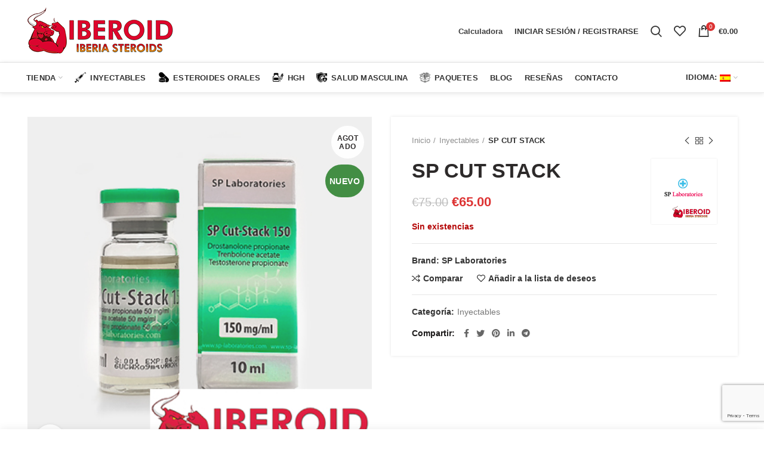

--- FILE ---
content_type: text/html; charset=UTF-8
request_url: https://iberoid.com/product/cut-stack-sp-laboratories/
body_size: 30814
content:
<!DOCTYPE html>
<html lang="es">
<head>
	<meta charset="UTF-8">
	<meta name="viewport" content="width=device-width, initial-scale=1.0, maximum-scale=1.0, user-scalable=no">
	<link rel="profile" href="https://gmpg.org/xfn/11">
	<link rel="pingback" href="https://iberoid.com/xmlrpc.php">

	<meta name='robots' content='index, follow, max-image-preview:large, max-snippet:-1, max-video-preview:-1' />

	<!-- This site is optimized with the Yoast SEO Premium plugin v24.4 (Yoast SEO v26.8) - https://yoast.com/product/yoast-seo-premium-wordpress/ -->
	<title>SP CUT STACK - Esteroides en línea</title>
	<meta name="description" content="Nombre del producto: Cut Stack 150 Fabricante: SP Laboratories Presentación: 10ml 150mg / ml Principio activo: Acetato de trembolona 50 mg Propionato de tes" />
	<link rel="canonical" href="https://iberoid.com/product/cut-stack-sp-laboratories/" />
	<meta property="og:locale" content="es_ES" />
	<meta property="og:type" content="product" />
	<meta property="og:title" content="SP CUT STACK" />
	<meta property="og:description" content="Nombre del producto: Cut Stack 150 Fabricante: SP Laboratories Presentación: 10ml 150mg / ml Principio activo: Acetato de trembolona 50" />
	<meta property="og:url" content="https://iberoid.com/product/cut-stack-sp-laboratories/" />
	<meta property="og:site_name" content="Esteroides en línea" />
	<meta property="article:modified_time" content="2023-07-16T14:38:49+00:00" />
	<meta property="og:image" content="https://iberoid.com/wp-content/uploads/2020/10/product_152698697021dbcut-stack.jpg?v=1678120092" />
	<meta property="og:image:width" content="388" />
	<meta property="og:image:height" content="388" />
	<meta property="og:image:type" content="image/jpeg" />
	<meta name="twitter:card" content="summary_large_image" />
	<meta name="twitter:label1" content="Precio" />
	<meta name="twitter:data1" content="&euro;65.00" />
	<meta name="twitter:label2" content="Disponibilidad" />
	<meta name="twitter:data2" content="Sin existencias" />
	<script type="application/ld+json" class="yoast-schema-graph">{"@context":"https://schema.org","@graph":[{"@type":["WebPage","ItemPage"],"@id":"https://iberoid.com/product/cut-stack-sp-laboratories/","url":"https://iberoid.com/product/cut-stack-sp-laboratories/","name":"SP CUT STACK - Esteroides en línea","isPartOf":{"@id":"https://iberoid.com/#website"},"primaryImageOfPage":{"@id":"https://iberoid.com/product/cut-stack-sp-laboratories/#primaryimage"},"image":{"@id":"https://iberoid.com/product/cut-stack-sp-laboratories/#primaryimage"},"thumbnailUrl":"https://iberoid.com/wp-content/uploads/2020/10/product_152698697021dbcut-stack.jpg?v=1678120092","breadcrumb":{"@id":"https://iberoid.com/product/cut-stack-sp-laboratories/#breadcrumb"},"inLanguage":"es","potentialAction":{"@type":"BuyAction","target":"https://iberoid.com/product/cut-stack-sp-laboratories/"}},{"@type":"ImageObject","inLanguage":"es","@id":"https://iberoid.com/product/cut-stack-sp-laboratories/#primaryimage","url":"https://iberoid.com/wp-content/uploads/2020/10/product_152698697021dbcut-stack.jpg?v=1678120092","contentUrl":"https://iberoid.com/wp-content/uploads/2020/10/product_152698697021dbcut-stack.jpg?v=1678120092","width":388,"height":388},{"@type":"BreadcrumbList","@id":"https://iberoid.com/product/cut-stack-sp-laboratories/#breadcrumb","itemListElement":[{"@type":"ListItem","position":1,"name":"Portada","item":"https://iberoid.com/"},{"@type":"ListItem","position":2,"name":"Tienda","item":"https://iberoid.com/shop/"},{"@type":"ListItem","position":3,"name":"SP CUT STACK"}]},{"@type":"WebSite","@id":"https://iberoid.com/#website","url":"https://iberoid.com/","name":"Esteroides en línea","description":"Comprar esteroides en línea hoy en España y Portugal. Tenemos el mejor servicio al cliente en la industria y los productos de la más alta calidad","potentialAction":[{"@type":"SearchAction","target":{"@type":"EntryPoint","urlTemplate":"https://iberoid.com/?s={search_term_string}"},"query-input":{"@type":"PropertyValueSpecification","valueRequired":true,"valueName":"search_term_string"}}],"inLanguage":"es"}]}</script>
	<meta property="product:brand" content="SP Laboratories" />
	<meta property="product:price:amount" content="65.00" />
	<meta property="product:price:currency" content="EUR" />
	<meta property="og:availability" content="out of stock" />
	<meta property="product:availability" content="out of stock" />
	<meta property="product:condition" content="new" />
	<!-- / Yoast SEO Premium plugin. -->


<link rel="alternate" type="application/rss+xml" title="Esteroides en línea &raquo; Feed" href="https://iberoid.com/feed/" />
<link rel="alternate" type="application/rss+xml" title="Esteroides en línea &raquo; Feed de los comentarios" href="https://iberoid.com/comments/feed/" />
<link rel="alternate" type="application/rss+xml" title="Esteroides en línea &raquo; Comentario SP CUT STACK del feed" href="https://iberoid.com/product/cut-stack-sp-laboratories/feed/" />
<link rel="alternate" title="oEmbed (JSON)" type="application/json+oembed" href="https://iberoid.com/wp-json/oembed/1.0/embed?url=https%3A%2F%2Fiberoid.com%2Fproduct%2Fcut-stack-sp-laboratories%2F" />
<link rel="alternate" title="oEmbed (XML)" type="text/xml+oembed" href="https://iberoid.com/wp-json/oembed/1.0/embed?url=https%3A%2F%2Fiberoid.com%2Fproduct%2Fcut-stack-sp-laboratories%2F&#038;format=xml" />
<style id='wp-img-auto-sizes-contain-inline-css' type='text/css'>
img:is([sizes=auto i],[sizes^="auto," i]){contain-intrinsic-size:3000px 1500px}
/*# sourceURL=wp-img-auto-sizes-contain-inline-css */
</style>
<style id='classic-theme-styles-inline-css' type='text/css'>
/*! This file is auto-generated */
.wp-block-button__link{color:#fff;background-color:#32373c;border-radius:9999px;box-shadow:none;text-decoration:none;padding:calc(.667em + 2px) calc(1.333em + 2px);font-size:1.125em}.wp-block-file__button{background:#32373c;color:#fff;text-decoration:none}
/*# sourceURL=/wp-includes/css/classic-themes.min.css */
</style>
<link rel='stylesheet' id='cr-frontend-css-css' href='https://iberoid.com/wp-content/plugins/customer-reviews-woocommerce/css/frontend.css?ver=5.97.0' type='text/css' media='all' />
<style id='woocommerce-inline-inline-css' type='text/css'>
.woocommerce form .form-row .required { visibility: visible; }
/*# sourceURL=woocommerce-inline-inline-css */
</style>
<link rel='stylesheet' id='brands-styles-css' href='https://iberoid.com/wp-content/plugins/woocommerce/assets/css/brands.css?ver=10.3.7' type='text/css' media='all' />
<link rel='stylesheet' id='wccs-public-css' href='https://iberoid.com/wp-content/plugins/easy-woocommerce-discounts/public/css/wccs-public.min.css?ver=611c9115b48871f0cd9f12fc174bd223' type='text/css' media='all' />
<link rel='stylesheet' id='woo_discount_pro_style-css' href='https://iberoid.com/wp-content/plugins/woo-discount-rules-pro/Assets/Css/awdr_style.css?ver=2.6.5' type='text/css' media='all' />
<link rel='stylesheet' id='js_composer_front-css' href='https://iberoid.com/wp-content/plugins/js_composer1/assets/css/js_composer.min.css?ver=8.2' type='text/css' media='all' />
<link rel='stylesheet' id='bootstrap-css' href='https://iberoid.com/wp-content/themes/woodmart/css/bootstrap-light.min.css?ver=5.2.0' type='text/css' media='all' />
<link rel='stylesheet' id='woodmart-style-css' href='https://iberoid.com/wp-content/themes/woodmart/style.min.css?ver=5.2.0' type='text/css' media='all' />
<link rel='stylesheet' id='xts-style-header_528910-css' href='https://iberoid.com/wp-content/uploads/2025/12/xts-header_528910-1765182075.css?ver=5.2.0' type='text/css' media='all' />
<link rel='stylesheet' id='xts-style-theme_settings_default-css' href='https://iberoid.com/wp-content/uploads/2023/07/xts-theme_settings_default-1689873026.css?ver=5.2.0' type='text/css' media='all' />
<script type="text/template" id="tmpl-variation-template">
	<div class="woocommerce-variation-description">{{{ data.variation.variation_description }}}</div>
	<div class="woocommerce-variation-price">{{{ data.variation.price_html }}}</div>
	<div class="woocommerce-variation-availability">{{{ data.variation.availability_html }}}</div>
</script>
<script type="text/template" id="tmpl-unavailable-variation-template">
	<p role="alert">Lo siento, este producto no está disponible. Por favor, elige otra combinación.</p>
</script>
<script type="ddc3a921c4e7dd46040d0e76-text/javascript" src="https://iberoid.com/wp-includes/js/jquery/jquery.min.js?ver=3.7.1" id="jquery-core-js"></script>
<script type="ddc3a921c4e7dd46040d0e76-text/javascript" src="https://iberoid.com/wp-includes/js/jquery/jquery-migrate.min.js?ver=3.4.1" id="jquery-migrate-js"></script>
<script type="ddc3a921c4e7dd46040d0e76-text/javascript" src="https://iberoid.com/wp-content/plugins/woocommerce/assets/js/jquery-blockui/jquery.blockUI.min.js?ver=2.7.0-wc.10.3.7" id="wc-jquery-blockui-js" data-wp-strategy="defer"></script>
<script type="ddc3a921c4e7dd46040d0e76-text/javascript" id="wc-add-to-cart-js-extra">
/* <![CDATA[ */
var wc_add_to_cart_params = {"ajax_url":"/wp-admin/admin-ajax.php","wc_ajax_url":"/?wc-ajax=%%endpoint%%","i18n_view_cart":"Ver carrito","cart_url":"https://iberoid.com/compras/","is_cart":"","cart_redirect_after_add":"no"};
//# sourceURL=wc-add-to-cart-js-extra
/* ]]> */
</script>
<script type="ddc3a921c4e7dd46040d0e76-text/javascript" src="https://iberoid.com/wp-content/plugins/woocommerce/assets/js/frontend/add-to-cart.min.js?ver=10.3.7" id="wc-add-to-cart-js" data-wp-strategy="defer"></script>
<script type="ddc3a921c4e7dd46040d0e76-text/javascript" src="https://iberoid.com/wp-content/plugins/woocommerce/assets/js/zoom/jquery.zoom.min.js?ver=1.7.21-wc.10.3.7" id="wc-zoom-js" defer="defer" data-wp-strategy="defer"></script>
<script type="ddc3a921c4e7dd46040d0e76-text/javascript" id="wc-single-product-js-extra">
/* <![CDATA[ */
var wc_single_product_params = {"i18n_required_rating_text":"Por favor elige una puntuaci\u00f3n","i18n_rating_options":["1 de 5 estrellas","2 de 5 estrellas","3 de 5 estrellas","4 de 5 estrellas","5 de 5 estrellas"],"i18n_product_gallery_trigger_text":"Ver galer\u00eda de im\u00e1genes a pantalla completa","review_rating_required":"yes","flexslider":{"rtl":false,"animation":"slide","smoothHeight":true,"directionNav":false,"controlNav":"thumbnails","slideshow":false,"animationSpeed":500,"animationLoop":false,"allowOneSlide":false},"zoom_enabled":"","zoom_options":[],"photoswipe_enabled":"","photoswipe_options":{"shareEl":false,"closeOnScroll":false,"history":false,"hideAnimationDuration":0,"showAnimationDuration":0},"flexslider_enabled":""};
//# sourceURL=wc-single-product-js-extra
/* ]]> */
</script>
<script type="ddc3a921c4e7dd46040d0e76-text/javascript" src="https://iberoid.com/wp-content/plugins/woocommerce/assets/js/frontend/single-product.min.js?ver=10.3.7" id="wc-single-product-js" defer="defer" data-wp-strategy="defer"></script>
<script type="ddc3a921c4e7dd46040d0e76-text/javascript" src="https://iberoid.com/wp-content/plugins/woocommerce/assets/js/js-cookie/js.cookie.min.js?ver=2.1.4-wc.10.3.7" id="wc-js-cookie-js" data-wp-strategy="defer"></script>
<script type="ddc3a921c4e7dd46040d0e76-text/javascript" id="woocommerce-js-extra">
/* <![CDATA[ */
var woocommerce_params = {"ajax_url":"/wp-admin/admin-ajax.php","wc_ajax_url":"/?wc-ajax=%%endpoint%%","i18n_password_show":"Mostrar contrase\u00f1a","i18n_password_hide":"Ocultar contrase\u00f1a"};
//# sourceURL=woocommerce-js-extra
/* ]]> */
</script>
<script type="ddc3a921c4e7dd46040d0e76-text/javascript" src="https://iberoid.com/wp-content/plugins/woocommerce/assets/js/frontend/woocommerce.min.js?ver=10.3.7" id="woocommerce-js" defer="defer" data-wp-strategy="defer"></script>
<script type="ddc3a921c4e7dd46040d0e76-text/javascript" src="https://iberoid.com/wp-content/plugins/js_composer1/assets/js/vendors/woocommerce-add-to-cart.js?ver=8.2" id="vc_woocommerce-add-to-cart-js-js"></script>
<script type="ddc3a921c4e7dd46040d0e76-text/javascript" src="https://iberoid.com/wp-content/plugins/woocommerce/assets/js/photoswipe/photoswipe.min.js?ver=4.1.1-wc.10.3.7" id="wc-photoswipe-js" defer="defer" data-wp-strategy="defer"></script>
<script type="ddc3a921c4e7dd46040d0e76-text/javascript" src="https://iberoid.com/wp-content/plugins/woocommerce/assets/js/photoswipe/photoswipe-ui-default.min.js?ver=4.1.1-wc.10.3.7" id="wc-photoswipe-ui-default-js" defer="defer" data-wp-strategy="defer"></script>
<script type="ddc3a921c4e7dd46040d0e76-text/javascript" src="https://iberoid.com/wp-includes/js/underscore.min.js?ver=1.13.7" id="underscore-js"></script>
<script type="ddc3a921c4e7dd46040d0e76-text/javascript" id="wp-util-js-extra">
/* <![CDATA[ */
var _wpUtilSettings = {"ajax":{"url":"/wp-admin/admin-ajax.php"}};
//# sourceURL=wp-util-js-extra
/* ]]> */
</script>
<script type="ddc3a921c4e7dd46040d0e76-text/javascript" src="https://iberoid.com/wp-includes/js/wp-util.min.js?ver=611c9115b48871f0cd9f12fc174bd223" id="wp-util-js"></script>
<script type="ddc3a921c4e7dd46040d0e76-text/javascript" id="wc-add-to-cart-variation-js-extra">
/* <![CDATA[ */
var wc_add_to_cart_variation_params = {"wc_ajax_url":"/?wc-ajax=%%endpoint%%","i18n_no_matching_variations_text":"Lo siento, no hay productos que igualen tu selecci\u00f3n. Por favor, escoge una combinaci\u00f3n diferente.","i18n_make_a_selection_text":"Elige las opciones del producto antes de a\u00f1adir este producto a tu carrito.","i18n_unavailable_text":"Lo siento, este producto no est\u00e1 disponible. Por favor, elige otra combinaci\u00f3n.","i18n_reset_alert_text":"Se ha restablecido tu selecci\u00f3n. Por favor, elige alguna opci\u00f3n del producto antes de poder a\u00f1adir este producto a tu carrito."};
//# sourceURL=wc-add-to-cart-variation-js-extra
/* ]]> */
</script>
<script type="ddc3a921c4e7dd46040d0e76-text/javascript" src="https://iberoid.com/wp-content/plugins/woocommerce/assets/js/frontend/add-to-cart-variation.min.js?ver=10.3.7" id="wc-add-to-cart-variation-js" defer="defer" data-wp-strategy="defer"></script>
<script type="ddc3a921c4e7dd46040d0e76-text/javascript"></script><link rel="https://api.w.org/" href="https://iberoid.com/wp-json/" /><link rel="alternate" title="JSON" type="application/json" href="https://iberoid.com/wp-json/wp/v2/product/5355" /><link rel="EditURI" type="application/rsd+xml" title="RSD" href="https://iberoid.com/xmlrpc.php?rsd" />
<link rel='shortlink' href='https://iberoid.com/?p=5355' />
<link rel="alternate" href="https://iberoid-shop.com/product/cut-stack-sp-laboratories/" hreflang="x-default" /><style>
.qtranxs_flag_es {background-image: url(https://iberoid.com/wp-content/plugins/qtranslate-xt-master/flags/es.png); background-repeat: no-repeat;}
.qtranxs_flag_pt {background-image: url(https://iberoid.com/wp-content/plugins/qtranslate-xt-master/flags/pt.png); background-repeat: no-repeat;}
.qtranxs_flag_en {background-image: url(https://iberoid.com/wp-content/plugins/qtranslate-xt-master/flags/gb.png); background-repeat: no-repeat;}
.qtranxs_flag_it {background-image: url(https://iberoid.com/wp-content/plugins/qtranslate-xt-master/flags/it.png); background-repeat: no-repeat;}
.qtranxs_flag_fr {background-image: url(https://iberoid.com/wp-content/plugins/qtranslate-xt-master/flags/fr.png); background-repeat: no-repeat;}
</style>
<link hreflang="es" href="https://iberoid.com/es/product/cut-stack-sp-laboratories/" rel="alternate" />
<link hreflang="pt" href="https://iberoid.com/pt/product/cut-stack-sp-laboratories/" rel="alternate" />
<link hreflang="en" href="https://iberoid.com/en/product/cut-stack-sp-laboratories/" rel="alternate" />
<link hreflang="it" href="https://iberoid.com/it/product/cut-stack-sp-laboratories/" rel="alternate" />
<link hreflang="fr" href="https://iberoid.com/fr/product/cut-stack-sp-laboratories/" rel="alternate" />
<link hreflang="x-default" href="https://iberoid.com/product/cut-stack-sp-laboratories/" rel="alternate" />
<meta name="generator" content="qTranslate-XT 3.15.2.dev.0" />
<meta name="theme-color" content="">			<link rel="shortcut icon" href="https://iberoid.com/wp-content/uploads/2019/12/icon-copy.png">
			<link rel="apple-touch-icon-precomposed" sizes="152x152" href="https://iberoid.com/wp-content/uploads/2019/12/icon-copy.png">
			<noscript><style>.woocommerce-product-gallery{ opacity: 1 !important; }</style></noscript>
	<meta name="generator" content="Powered by WPBakery Page Builder - drag and drop page builder for WordPress."/>
<meta name="generator" content="Powered by Slider Revolution 6.6.14 - responsive, Mobile-Friendly Slider Plugin for WordPress with comfortable drag and drop interface." />
<script type="ddc3a921c4e7dd46040d0e76-text/javascript">function setREVStartSize(e){
			//window.requestAnimationFrame(function() {
				window.RSIW = window.RSIW===undefined ? window.innerWidth : window.RSIW;
				window.RSIH = window.RSIH===undefined ? window.innerHeight : window.RSIH;
				try {
					var pw = document.getElementById(e.c).parentNode.offsetWidth,
						newh;
					pw = pw===0 || isNaN(pw) || (e.l=="fullwidth" || e.layout=="fullwidth") ? window.RSIW : pw;
					e.tabw = e.tabw===undefined ? 0 : parseInt(e.tabw);
					e.thumbw = e.thumbw===undefined ? 0 : parseInt(e.thumbw);
					e.tabh = e.tabh===undefined ? 0 : parseInt(e.tabh);
					e.thumbh = e.thumbh===undefined ? 0 : parseInt(e.thumbh);
					e.tabhide = e.tabhide===undefined ? 0 : parseInt(e.tabhide);
					e.thumbhide = e.thumbhide===undefined ? 0 : parseInt(e.thumbhide);
					e.mh = e.mh===undefined || e.mh=="" || e.mh==="auto" ? 0 : parseInt(e.mh,0);
					if(e.layout==="fullscreen" || e.l==="fullscreen")
						newh = Math.max(e.mh,window.RSIH);
					else{
						e.gw = Array.isArray(e.gw) ? e.gw : [e.gw];
						for (var i in e.rl) if (e.gw[i]===undefined || e.gw[i]===0) e.gw[i] = e.gw[i-1];
						e.gh = e.el===undefined || e.el==="" || (Array.isArray(e.el) && e.el.length==0)? e.gh : e.el;
						e.gh = Array.isArray(e.gh) ? e.gh : [e.gh];
						for (var i in e.rl) if (e.gh[i]===undefined || e.gh[i]===0) e.gh[i] = e.gh[i-1];
											
						var nl = new Array(e.rl.length),
							ix = 0,
							sl;
						e.tabw = e.tabhide>=pw ? 0 : e.tabw;
						e.thumbw = e.thumbhide>=pw ? 0 : e.thumbw;
						e.tabh = e.tabhide>=pw ? 0 : e.tabh;
						e.thumbh = e.thumbhide>=pw ? 0 : e.thumbh;
						for (var i in e.rl) nl[i] = e.rl[i]<window.RSIW ? 0 : e.rl[i];
						sl = nl[0];
						for (var i in nl) if (sl>nl[i] && nl[i]>0) { sl = nl[i]; ix=i;}
						var m = pw>(e.gw[ix]+e.tabw+e.thumbw) ? 1 : (pw-(e.tabw+e.thumbw)) / (e.gw[ix]);
						newh =  (e.gh[ix] * m) + (e.tabh + e.thumbh);
					}
					var el = document.getElementById(e.c);
					if (el!==null && el) el.style.height = newh+"px";
					el = document.getElementById(e.c+"_wrapper");
					if (el!==null && el) {
						el.style.height = newh+"px";
						el.style.display = "block";
					}
				} catch(e){
					console.log("Failure at Presize of Slider:" + e)
				}
			//});
		  };</script>
<style>		
		
		</style><noscript><style> .wpb_animate_when_almost_visible { opacity: 1; }</style></noscript><link rel='stylesheet' id='wc-blocks-style-css' href='https://iberoid.com/wp-content/plugins/woocommerce/assets/client/blocks/wc-blocks.css?ver=wc-10.3.7' type='text/css' media='all' />
<style id='global-styles-inline-css' type='text/css'>
:root{--wp--preset--aspect-ratio--square: 1;--wp--preset--aspect-ratio--4-3: 4/3;--wp--preset--aspect-ratio--3-4: 3/4;--wp--preset--aspect-ratio--3-2: 3/2;--wp--preset--aspect-ratio--2-3: 2/3;--wp--preset--aspect-ratio--16-9: 16/9;--wp--preset--aspect-ratio--9-16: 9/16;--wp--preset--color--black: #000000;--wp--preset--color--cyan-bluish-gray: #abb8c3;--wp--preset--color--white: #ffffff;--wp--preset--color--pale-pink: #f78da7;--wp--preset--color--vivid-red: #cf2e2e;--wp--preset--color--luminous-vivid-orange: #ff6900;--wp--preset--color--luminous-vivid-amber: #fcb900;--wp--preset--color--light-green-cyan: #7bdcb5;--wp--preset--color--vivid-green-cyan: #00d084;--wp--preset--color--pale-cyan-blue: #8ed1fc;--wp--preset--color--vivid-cyan-blue: #0693e3;--wp--preset--color--vivid-purple: #9b51e0;--wp--preset--gradient--vivid-cyan-blue-to-vivid-purple: linear-gradient(135deg,rgb(6,147,227) 0%,rgb(155,81,224) 100%);--wp--preset--gradient--light-green-cyan-to-vivid-green-cyan: linear-gradient(135deg,rgb(122,220,180) 0%,rgb(0,208,130) 100%);--wp--preset--gradient--luminous-vivid-amber-to-luminous-vivid-orange: linear-gradient(135deg,rgb(252,185,0) 0%,rgb(255,105,0) 100%);--wp--preset--gradient--luminous-vivid-orange-to-vivid-red: linear-gradient(135deg,rgb(255,105,0) 0%,rgb(207,46,46) 100%);--wp--preset--gradient--very-light-gray-to-cyan-bluish-gray: linear-gradient(135deg,rgb(238,238,238) 0%,rgb(169,184,195) 100%);--wp--preset--gradient--cool-to-warm-spectrum: linear-gradient(135deg,rgb(74,234,220) 0%,rgb(151,120,209) 20%,rgb(207,42,186) 40%,rgb(238,44,130) 60%,rgb(251,105,98) 80%,rgb(254,248,76) 100%);--wp--preset--gradient--blush-light-purple: linear-gradient(135deg,rgb(255,206,236) 0%,rgb(152,150,240) 100%);--wp--preset--gradient--blush-bordeaux: linear-gradient(135deg,rgb(254,205,165) 0%,rgb(254,45,45) 50%,rgb(107,0,62) 100%);--wp--preset--gradient--luminous-dusk: linear-gradient(135deg,rgb(255,203,112) 0%,rgb(199,81,192) 50%,rgb(65,88,208) 100%);--wp--preset--gradient--pale-ocean: linear-gradient(135deg,rgb(255,245,203) 0%,rgb(182,227,212) 50%,rgb(51,167,181) 100%);--wp--preset--gradient--electric-grass: linear-gradient(135deg,rgb(202,248,128) 0%,rgb(113,206,126) 100%);--wp--preset--gradient--midnight: linear-gradient(135deg,rgb(2,3,129) 0%,rgb(40,116,252) 100%);--wp--preset--font-size--small: 13px;--wp--preset--font-size--medium: 20px;--wp--preset--font-size--large: 36px;--wp--preset--font-size--x-large: 42px;--wp--preset--spacing--20: 0.44rem;--wp--preset--spacing--30: 0.67rem;--wp--preset--spacing--40: 1rem;--wp--preset--spacing--50: 1.5rem;--wp--preset--spacing--60: 2.25rem;--wp--preset--spacing--70: 3.38rem;--wp--preset--spacing--80: 5.06rem;--wp--preset--shadow--natural: 6px 6px 9px rgba(0, 0, 0, 0.2);--wp--preset--shadow--deep: 12px 12px 50px rgba(0, 0, 0, 0.4);--wp--preset--shadow--sharp: 6px 6px 0px rgba(0, 0, 0, 0.2);--wp--preset--shadow--outlined: 6px 6px 0px -3px rgb(255, 255, 255), 6px 6px rgb(0, 0, 0);--wp--preset--shadow--crisp: 6px 6px 0px rgb(0, 0, 0);}:where(.is-layout-flex){gap: 0.5em;}:where(.is-layout-grid){gap: 0.5em;}body .is-layout-flex{display: flex;}.is-layout-flex{flex-wrap: wrap;align-items: center;}.is-layout-flex > :is(*, div){margin: 0;}body .is-layout-grid{display: grid;}.is-layout-grid > :is(*, div){margin: 0;}:where(.wp-block-columns.is-layout-flex){gap: 2em;}:where(.wp-block-columns.is-layout-grid){gap: 2em;}:where(.wp-block-post-template.is-layout-flex){gap: 1.25em;}:where(.wp-block-post-template.is-layout-grid){gap: 1.25em;}.has-black-color{color: var(--wp--preset--color--black) !important;}.has-cyan-bluish-gray-color{color: var(--wp--preset--color--cyan-bluish-gray) !important;}.has-white-color{color: var(--wp--preset--color--white) !important;}.has-pale-pink-color{color: var(--wp--preset--color--pale-pink) !important;}.has-vivid-red-color{color: var(--wp--preset--color--vivid-red) !important;}.has-luminous-vivid-orange-color{color: var(--wp--preset--color--luminous-vivid-orange) !important;}.has-luminous-vivid-amber-color{color: var(--wp--preset--color--luminous-vivid-amber) !important;}.has-light-green-cyan-color{color: var(--wp--preset--color--light-green-cyan) !important;}.has-vivid-green-cyan-color{color: var(--wp--preset--color--vivid-green-cyan) !important;}.has-pale-cyan-blue-color{color: var(--wp--preset--color--pale-cyan-blue) !important;}.has-vivid-cyan-blue-color{color: var(--wp--preset--color--vivid-cyan-blue) !important;}.has-vivid-purple-color{color: var(--wp--preset--color--vivid-purple) !important;}.has-black-background-color{background-color: var(--wp--preset--color--black) !important;}.has-cyan-bluish-gray-background-color{background-color: var(--wp--preset--color--cyan-bluish-gray) !important;}.has-white-background-color{background-color: var(--wp--preset--color--white) !important;}.has-pale-pink-background-color{background-color: var(--wp--preset--color--pale-pink) !important;}.has-vivid-red-background-color{background-color: var(--wp--preset--color--vivid-red) !important;}.has-luminous-vivid-orange-background-color{background-color: var(--wp--preset--color--luminous-vivid-orange) !important;}.has-luminous-vivid-amber-background-color{background-color: var(--wp--preset--color--luminous-vivid-amber) !important;}.has-light-green-cyan-background-color{background-color: var(--wp--preset--color--light-green-cyan) !important;}.has-vivid-green-cyan-background-color{background-color: var(--wp--preset--color--vivid-green-cyan) !important;}.has-pale-cyan-blue-background-color{background-color: var(--wp--preset--color--pale-cyan-blue) !important;}.has-vivid-cyan-blue-background-color{background-color: var(--wp--preset--color--vivid-cyan-blue) !important;}.has-vivid-purple-background-color{background-color: var(--wp--preset--color--vivid-purple) !important;}.has-black-border-color{border-color: var(--wp--preset--color--black) !important;}.has-cyan-bluish-gray-border-color{border-color: var(--wp--preset--color--cyan-bluish-gray) !important;}.has-white-border-color{border-color: var(--wp--preset--color--white) !important;}.has-pale-pink-border-color{border-color: var(--wp--preset--color--pale-pink) !important;}.has-vivid-red-border-color{border-color: var(--wp--preset--color--vivid-red) !important;}.has-luminous-vivid-orange-border-color{border-color: var(--wp--preset--color--luminous-vivid-orange) !important;}.has-luminous-vivid-amber-border-color{border-color: var(--wp--preset--color--luminous-vivid-amber) !important;}.has-light-green-cyan-border-color{border-color: var(--wp--preset--color--light-green-cyan) !important;}.has-vivid-green-cyan-border-color{border-color: var(--wp--preset--color--vivid-green-cyan) !important;}.has-pale-cyan-blue-border-color{border-color: var(--wp--preset--color--pale-cyan-blue) !important;}.has-vivid-cyan-blue-border-color{border-color: var(--wp--preset--color--vivid-cyan-blue) !important;}.has-vivid-purple-border-color{border-color: var(--wp--preset--color--vivid-purple) !important;}.has-vivid-cyan-blue-to-vivid-purple-gradient-background{background: var(--wp--preset--gradient--vivid-cyan-blue-to-vivid-purple) !important;}.has-light-green-cyan-to-vivid-green-cyan-gradient-background{background: var(--wp--preset--gradient--light-green-cyan-to-vivid-green-cyan) !important;}.has-luminous-vivid-amber-to-luminous-vivid-orange-gradient-background{background: var(--wp--preset--gradient--luminous-vivid-amber-to-luminous-vivid-orange) !important;}.has-luminous-vivid-orange-to-vivid-red-gradient-background{background: var(--wp--preset--gradient--luminous-vivid-orange-to-vivid-red) !important;}.has-very-light-gray-to-cyan-bluish-gray-gradient-background{background: var(--wp--preset--gradient--very-light-gray-to-cyan-bluish-gray) !important;}.has-cool-to-warm-spectrum-gradient-background{background: var(--wp--preset--gradient--cool-to-warm-spectrum) !important;}.has-blush-light-purple-gradient-background{background: var(--wp--preset--gradient--blush-light-purple) !important;}.has-blush-bordeaux-gradient-background{background: var(--wp--preset--gradient--blush-bordeaux) !important;}.has-luminous-dusk-gradient-background{background: var(--wp--preset--gradient--luminous-dusk) !important;}.has-pale-ocean-gradient-background{background: var(--wp--preset--gradient--pale-ocean) !important;}.has-electric-grass-gradient-background{background: var(--wp--preset--gradient--electric-grass) !important;}.has-midnight-gradient-background{background: var(--wp--preset--gradient--midnight) !important;}.has-small-font-size{font-size: var(--wp--preset--font-size--small) !important;}.has-medium-font-size{font-size: var(--wp--preset--font-size--medium) !important;}.has-large-font-size{font-size: var(--wp--preset--font-size--large) !important;}.has-x-large-font-size{font-size: var(--wp--preset--font-size--x-large) !important;}
/*# sourceURL=global-styles-inline-css */
</style>
</head>

<body class="wp-singular product-template-default single single-product postid-5355 wp-theme-woodmart wp-child-theme-iberoid theme-woodmart multiple-domain-iberoid-com woocommerce woocommerce-page woocommerce-no-js wrapper-full-width form-style-square form-border-width-2 woodmart-product-design-default categories-accordion-on woodmart-archive-shop woodmart-ajax-shop-on offcanvas-sidebar-mobile offcanvas-sidebar-tablet btns-default-flat btns-default-dark btns-default-hover-dark btns-shop-3d btns-shop-light btns-shop-hover-light btns-accent-flat btns-accent-light btns-accent-hover-light wpb-js-composer js-comp-ver-8.2 vc_responsive">
		
	<div class="website-wrapper">

		
			<!-- HEADER -->
			<header class="whb-header whb-sticky-shadow whb-scroll-stick whb-sticky-real">

				<div class="whb-main-header">
	
<div class="whb-row whb-general-header whb-not-sticky-row whb-without-bg whb-border-fullwidth whb-color-dark whb-flex-flex-middle">
	<div class="container">
		<div class="whb-flex-row whb-general-header-inner">
			<div class="whb-column whb-col-left whb-visible-lg">
	<div class="site-logo">
	<div class="woodmart-logo-wrap switch-logo-enable">
		<a href="https://iberoid.com/" class="woodmart-logo woodmart-main-logo" rel="home">
			<img src="https://iberoid.com/wp-content/uploads/2023/03/newlogo-1.png" alt="Esteroides en línea" style="max-width: 250px;" />		</a>
								<a href="https://iberoid.com/" class="woodmart-logo woodmart-sticky-logo" rel="home">
				<img src="https://iberoid.com/wp-content/uploads/2023/03/newlogo-1.png" alt="Esteroides en línea" style="max-width: 150px;" />			</a>
			</div>
</div>
</div>
<div class="whb-column whb-col-center whb-visible-lg whb-empty-column">
	</div>
<div class="whb-column whb-col-right whb-visible-lg">
	
<div class="whb-text-element reset-mb-10 "><a title="Calculator" href="/calculator/" style="font-weight: 700;font-size: 13px;">
Calculadora
</a></div>
<div class="woodmart-header-links woodmart-navigation menu-simple-dropdown wd-tools-element item-event-hover  my-account-with-text">
			<a href="https://iberoid.com/mi_cuenta/" title="Mi cuenta">
			<span class="wd-tools-icon">
							</span>
			<span class="wd-tools-text">
				Iniciar sesión / Registrarse			</span>
		</a>
		
		
					<div class="sub-menu-dropdown menu-item-register color-scheme-dark">
						<div class="login-dropdown-inner">
							<h3 class="login-title"><span>Registrarse</span><a class="create-account-link" href="https://iberoid.com/mi_cuenta/?action=register">Crea una cuenta</a></h3>
										<form method="post" class="login woocommerce-form woocommerce-form-login " action="https://iberoid.com/mi_cuenta/" >

				
				
				<p class="woocommerce-FormRow woocommerce-FormRow--wide form-row form-row-wide form-row-username">
					<label for="username">Nombre de usuario o correo electrónico&nbsp;<span class="required">*</span></label>
					<input type="text" class="woocommerce-Input woocommerce-Input--text input-text" name="username" id="username" autocomplete="username" value="" />
				</p>
				<p class="woocommerce-FormRow woocommerce-FormRow--wide form-row form-row-wide form-row-password">
					<label for="password">Contraseña&nbsp;<span class="required">*</span></label>
					<input class="woocommerce-Input woocommerce-Input--text input-text" type="password" name="password" id="password" autocomplete="current-password" />
				</p>

				
				<p class="form-row">
					<input type="hidden" id="woocommerce-login-nonce" name="woocommerce-login-nonce" value="a7c20f6bb7" /><input type="hidden" name="_wp_http_referer" value="/product/cut-stack-sp-laboratories/" />										<button type="submit" class="button woocommerce-button woocommerce-form-login__submit" name="login" value="Iniciar sesión">Iniciar sesión</button>
				</p>

				<div class="login-form-footer">
					<a href="https://iberoid.com/mi_cuenta/lost-password/" class="woocommerce-LostPassword lost_password">¿Perdiste tu contraseña?</a>
					<label class="woocommerce-form__label woocommerce-form__label-for-checkbox woocommerce-form-login__rememberme">
						<input class="woocommerce-form__input woocommerce-form__input-checkbox" name="rememberme" type="checkbox" value="forever" /> <span>Recuérdame</span>
					</label>
				</div>
				
				
				
			</form>

		
						</div>
					</div>
					</div>
<div class="whb-search search-button wd-tools-element" title="Buscar">
	<a href="#">
		<span class="search-button-icon wd-tools-icon">
					</span>
	</a>
	</div>

<div class="woodmart-wishlist-info-widget wd-tools-element wd-style-icon without-product-count" title="mi lista de deseos">
	<a href="https://iberoid.com/product/cut-stack-sp-laboratories/">
		<span class="wishlist-icon wd-tools-icon">
			
					</span>
		<span class="wishlist-label wd-tools-text">
			Lista de deseos		</span>
	</a>
</div>

<div class="woodmart-shopping-cart wd-tools-element woodmart-cart-design-2 woodmart-cart-alt cart-widget-opener">
	<a href="https://iberoid.com/compras/" title="Carrito de compras">
		<span class="woodmart-cart-icon wd-tools-icon">
						
										<span class="woodmart-cart-number">0 <span>ít</span></span>
							</span>
		<span class="woodmart-cart-totals wd-tools-text">
			
			<span class="subtotal-divider">/</span>
						<span class="woodmart-cart-subtotal"><span class="woocommerce-Price-amount amount"><bdi><span class="woocommerce-Price-currencySymbol">&euro;</span>0.00</bdi></span></span>
				</span>
	</a>
	</div>
</div>
<div class="whb-column whb-mobile-left whb-hidden-lg">
	<div class="woodmart-burger-icon wd-tools-element mobile-nav-icon whb-mobile-nav-icon wd-style-text">
	<a href="#">
					<span class="woodmart-burger wd-tools-icon"></span>
				<span class="woodmart-burger-label wd-tools-text">Menú</span>
	</a>
</div><!--END MOBILE-NAV-ICON--></div>
<div class="whb-column whb-mobile-center whb-hidden-lg">
	<div class="site-logo">
	<div class="woodmart-logo-wrap switch-logo-enable">
		<a href="https://iberoid.com/" class="woodmart-logo woodmart-main-logo" rel="home">
			<img src="https://iberoid.com/wp-content/uploads/2019/12/newlogo.png?v=1678120141" alt="Esteroides en línea" style="max-width: 140px;" />		</a>
								<a href="https://iberoid.com/" class="woodmart-logo woodmart-sticky-logo" rel="home">
				<img src="https://iberoid.com/wp-content/uploads/2019/12/newlogo.png?v=1678120141" alt="Esteroides en línea" style="max-width: 150px;" />			</a>
			</div>
</div>
</div>
<div class="whb-column whb-mobile-right whb-hidden-lg">
	
<div class="woodmart-shopping-cart wd-tools-element woodmart-cart-design-5 woodmart-cart-alt cart-widget-opener">
	<a href="https://iberoid.com/compras/" title="Carrito de compras">
		<span class="woodmart-cart-icon wd-tools-icon">
						
										<span class="woodmart-cart-number">0 <span>ít</span></span>
							</span>
		<span class="woodmart-cart-totals wd-tools-text">
			
			<span class="subtotal-divider">/</span>
						<span class="woodmart-cart-subtotal"><span class="woocommerce-Price-amount amount"><bdi><span class="woocommerce-Price-currencySymbol">&euro;</span>0.00</bdi></span></span>
				</span>
	</a>
	</div>
</div>
		</div>
	</div>
</div>

<div class="whb-row whb-header-bottom whb-not-sticky-row whb-without-bg whb-border-fullwidth whb-color-dark whb-flex-flex-middle whb-hidden-mobile whb-with-shadow">
	<div class="container">
		<div class="whb-flex-row whb-header-bottom-inner">
			<div class="whb-column whb-col-left whb-visible-lg">
	<div class="whb-navigation whb-primary-menu main-nav site-navigation woodmart-navigation menu-left navigation-style-default" role="navigation">
	<div class="menu-meniu-nou-container"><ul id="menu-meniu-nou" class="menu"><li id="menu-item-3251" class="menu-item menu-item-type-post_type menu-item-object-page menu-item-has-children current_page_parent menu-item-3251 item-level-0 menu-item-design-default menu-simple-dropdown item-event-hover"><a href="https://iberoid.com/shop/" class="woodmart-nav-link"><span class="nav-link-text">Tienda</span></a>
<div class="sub-menu-dropdown color-scheme-dark">

<div class="container">

<ul class="sub-menu color-scheme-dark">
	<li id="menu-item-3367" class="menu-item menu-item-type-custom menu-item-object-custom menu-item-3367 item-level-1"><a href="/shop/?filter_brand=balkan" class="woodmart-nav-link"><span class="nav-link-text">Balkan Pharmaceuticals</span></a></li>
	<li id="menu-item-3368" class="menu-item menu-item-type-custom menu-item-object-custom menu-item-3368 item-level-1"><a href="/shop/?filter_brand=euro_prime" class="woodmart-nav-link"><span class="nav-link-text">Euro Prime</span></a></li>
	<li id="menu-item-3369" class="menu-item menu-item-type-custom menu-item-object-custom menu-item-3369 item-level-1"><a href="/shop/?filter_brand=sp_laboratories" class="woodmart-nav-link"><span class="nav-link-text">SP Laboratories</span></a></li>
</ul>
</div>
</div>
</li>
<li id="menu-item-3253" class="menu-item menu-item-type-taxonomy menu-item-object-product_cat current-product-ancestor current-menu-parent current-product-parent menu-item-3253 item-level-0 menu-item-design-default menu-simple-dropdown item-event-hover"><a href="https://iberoid.com/product_category/esteroides_inyectables/" class="woodmart-nav-link"><img src="https://iberoid.com/wp-content/uploads/2019/12/img_492990.svg" alt="Inyectables"  class="category-icon" /><span class="nav-link-text">Inyectables</span></a></li>
<li id="menu-item-3254" class="menu-item menu-item-type-taxonomy menu-item-object-product_cat menu-item-3254 item-level-0 menu-item-design-default menu-simple-dropdown item-event-hover"><a href="https://iberoid.com/product_category/ssteroides_orales/" class="woodmart-nav-link"><img src="https://iberoid.com/wp-content/uploads/2019/12/82-821439_meds-drugs-icon-love-png-transparan.svg" alt="Esteroides Orales"  class="category-icon" /><span class="nav-link-text">Esteroides Orales</span></a></li>
<li id="menu-item-3463" class="menu-item menu-item-type-taxonomy menu-item-object-product_cat menu-item-3463 item-level-0 menu-item-design-default menu-simple-dropdown item-event-hover"><a href="https://iberoid.com/product_category/hgh_peptido/" class="woodmart-nav-link"><img src="https://iberoid.com/wp-content/uploads/2019/12/peptide-1.svg" alt="HGH"  class="category-icon" /><span class="nav-link-text">HGH</span></a></li>
<li id="menu-item-5736" class="menu-item menu-item-type-taxonomy menu-item-object-product_cat menu-item-5736 item-level-0 menu-item-design-default menu-simple-dropdown item-event-hover"><a href="https://iberoid.com/product_category/varios/" class="woodmart-nav-link"><img src="https://iberoid.com/wp-content/uploads/2026/01/mens_health.png" alt="Salud masculina"  class="category-icon" /><span class="nav-link-text">Salud masculina</span></a></li>
<li id="menu-item-7607" class="menu-item menu-item-type-taxonomy menu-item-object-product_cat menu-item-7607 item-level-0 menu-item-design-default menu-simple-dropdown item-event-hover"><a href="https://iberoid.com/product_category/packs/" class="woodmart-nav-link"><img src="https://iberoid.com/wp-content/uploads/2026/01/packs.png" alt="Paquetes"  class="category-icon" /><span class="nav-link-text">Paquetes</span></a></li>
<li id="menu-item-5125" class="menu-item menu-item-type-post_type menu-item-object-page menu-item-5125 item-level-0 menu-item-design-default menu-simple-dropdown item-event-hover"><a href="https://iberoid.com/blog/" class="woodmart-nav-link"><span class="nav-link-text">Blog</span></a></li>
<li id="menu-item-5477" class="menu-item menu-item-type-post_type menu-item-object-page menu-item-5477 item-level-0 menu-item-design-default menu-simple-dropdown item-event-hover"><a href="https://iberoid.com/reviews/" class="woodmart-nav-link"><span class="nav-link-text">Reseñas</span></a></li>
<li id="menu-item-5124" class="menu-item menu-item-type-post_type menu-item-object-page menu-item-5124 item-level-0 menu-item-design-default menu-simple-dropdown item-event-hover"><a href="https://iberoid.com/contact/" class="woodmart-nav-link"><span class="nav-link-text">Contacto</span></a></li>
</ul></div></div><!--END MAIN-NAV-->
</div>
<div class="whb-column whb-col-center whb-visible-lg whb-empty-column">
	</div>
<div class="whb-column whb-col-right whb-visible-lg">
	<div class="whb-navigation whb-secondary-menu site-navigation woodmart-navigation menu-left navigation-style-default" role="navigation">
	<div class="menu-menu-drept-container"><ul id="menu-menu-drept" class="menu"><li id="menu-item-3250" class="qtranxs-lang-menu qtranxs-lang-menu-es menu-item menu-item-type-custom menu-item-object-custom menu-item-has-children menu-item-3250 item-level-0 menu-item-design-default menu-simple-dropdown item-event-hover"><a title="Español" href="#" class="woodmart-nav-link"><span class="nav-link-text">Idioma:&nbsp;<img class="qtranxs-flag" src="https://iberoid.com/wp-content/plugins/qtranslate-xt-master/flags/es.png" alt="Español" /></span></a>
<div class="sub-menu-dropdown color-scheme-dark">

<div class="container">

<ul class="sub-menu color-scheme-dark">
	<li class="qtranxs-lang-menu-item qtranxs-lang-menu-item-es menu-item menu-item-type-custom menu-item-object-custom menu-item-3251 item-level-1"><a title="Español" href="https://iberoid.com/es/product/cut-stack-sp-laboratories/" class="woodmart-nav-link"><span class="nav-link-text"><img class="qtranxs-flag" src="https://iberoid.com/wp-content/plugins/qtranslate-xt-master/flags/es.png" alt="Español" />&nbsp;Español</span></a></li>
	<li id="menu-item-3252" class="qtranxs-lang-menu-item qtranxs-lang-menu-item-pt menu-item menu-item-type-custom menu-item-object-custom menu-item-3252 item-level-1"><a title="Português" href="https://iberoid.com/pt/product/cut-stack-sp-laboratories/" class="woodmart-nav-link"><span class="nav-link-text"><img class="qtranxs-flag" src="https://iberoid.com/wp-content/plugins/qtranslate-xt-master/flags/pt.png" alt="Português" />&nbsp;Português</span></a></li>
	<li class="qtranxs-lang-menu-item qtranxs-lang-menu-item-en menu-item menu-item-type-custom menu-item-object-custom menu-item-3253 item-level-1"><a title="English" href="https://iberoid.com/en/product/cut-stack-sp-laboratories/" class="woodmart-nav-link"><span class="nav-link-text"><img class="qtranxs-flag" src="https://iberoid.com/wp-content/plugins/qtranslate-xt-master/flags/gb.png" alt="English" />&nbsp;English</span></a></li>
	<li class="qtranxs-lang-menu-item qtranxs-lang-menu-item-it menu-item menu-item-type-custom menu-item-object-custom menu-item-3254 item-level-1"><a title="Italiano" href="https://iberoid.com/it/product/cut-stack-sp-laboratories/" class="woodmart-nav-link"><span class="nav-link-text"><img class="qtranxs-flag" src="https://iberoid.com/wp-content/plugins/qtranslate-xt-master/flags/it.png" alt="Italiano" />&nbsp;Italiano</span></a></li>
	<li id="menu-item-3255" class="qtranxs-lang-menu-item qtranxs-lang-menu-item-fr menu-item menu-item-type-custom menu-item-object-custom menu-item-3255 item-level-1"><a title="Français" href="https://iberoid.com/fr/product/cut-stack-sp-laboratories/" class="woodmart-nav-link"><span class="nav-link-text"><img class="qtranxs-flag" src="https://iberoid.com/wp-content/plugins/qtranslate-xt-master/flags/fr.png" alt="Français" />&nbsp;Français</span></a></li>
</ul>
</div>
</div>
</li>
</ul></div></div><!--END MAIN-NAV-->
</div>
<div class="whb-column whb-col-mobile whb-hidden-lg whb-empty-column">
	</div>
		</div>
	</div>
</div>
</div>

			</header><!--END MAIN HEADER-->
			
								<div class="main-page-wrapper">
		
						
			
		<!-- MAIN CONTENT AREA -->
				<div class="container-fluid">
			<div class="row content-layout-wrapper align-items-start">
		
		
	<div class="site-content shop-content-area col-12 breadcrumbs-location-summary content-with-products" role="main">
	
		

<div class="container">
	</div>


<div id="product-5355" class="single-product-page single-product-content product-design-default tabs-location-standard tabs-type-tabs meta-location-add_to_cart reviews-location-tabs product-summary-shadow product-no-bg product type-product post-5355 status-publish first outofstock product_cat-esteroides_inyectables has-post-thumbnail sale shipping-taxable purchasable product-type-simple">

	<div class="container">

		<div class="woocommerce-notices-wrapper"></div>
		<div class="row product-image-summary-wrap">
			<div class="product-image-summary col-lg-12 col-12 col-md-12">
				<div class="row product-image-summary-inner">
					<div class="col-lg-6 col-12 col-md-6 product-images" >
						<div class="product-images-inner">
							<div class="product-labels labels-rounded"><span class="out-of-stock product-label">Agotado</span><span class="new product-label">Nuevo</span></div><div class="woocommerce-product-gallery woocommerce-product-gallery--with-images woocommerce-product-gallery--with-images woocommerce-product-gallery--columns-4 images images row align-items-start thumbs-position-bottom image-action-zoom" style="opacity: 0; transition: opacity .25s ease-in-out;">
	<div class="col-12">

		<figure class="woocommerce-product-gallery__wrapper owl-items-lg-1 owl-items-md-1 owl-items-sm-1 owl-items-xs-1 owl-carousel">
			<div class="product-image-wrap"><figure data-thumb="https://iberoid.com/wp-content/uploads/2020/10/product_152698697021dbcut-stack-300x300.jpg?v=1678120092" class="woocommerce-product-gallery__image"><a data-elementor-open-lightbox="no" href="https://iberoid.com/wp-content/uploads/2020/10/product_152698697021dbcut-stack.jpg?v=1678120092"><img width="388" height="388" src="[data-uri]" class="wp-post-image woodmart-lazy-load woodmart-lazy-fade wp-post-image" alt="" title="product_152698697021dbcut-stack" data-caption="" data-src="https://iberoid.com/wp-content/uploads/2020/10/product_152698697021dbcut-stack.jpg?v=1678120092" data-large_image="https://iberoid.com/wp-content/uploads/2020/10/product_152698697021dbcut-stack.jpg?v=1678120092" data-large_image_width="388" data-large_image_height="388" decoding="async" srcset="" sizes="(max-width: 388px) 100vw, 388px" data-wood-src="https://iberoid.com/wp-content/uploads/2020/10/product_152698697021dbcut-stack.jpg?v=1678120092" data-srcset="https://iberoid.com/wp-content/uploads/2020/10/product_152698697021dbcut-stack.jpg?v=1678120092 388w, https://iberoid.com/wp-content/uploads/2020/10/product_152698697021dbcut-stack-300x300.jpg?v=1678120092 300w, https://iberoid.com/wp-content/uploads/2020/10/product_152698697021dbcut-stack-150x150.jpg?v=1678120092 150w" /></a></figure></div>		</figure>
					<div class="product-additional-galleries">
					<div class="woodmart-show-product-gallery-wrap  wd-gallery-btn"><a href="#" class="woodmart-show-product-gallery"><span>Click para agrandar</span></a></div>
					</div>
			</div>

	</div>
						</div>
					</div>
										<div class="col-lg-6 col-12 col-md-6 summary entry-summary">
						<div class="summary-inner">
															<div class="single-breadcrumbs-wrapper">
									<div class="single-breadcrumbs">
																					<nav class="woocommerce-breadcrumb" aria-label="Breadcrumb"><a href="https://iberoid.com" class="breadcrumb-link ">Inicio</a><a href="https://iberoid.com/product_category/esteroides_inyectables/" class="breadcrumb-link breadcrumb-link-last">Inyectables</a><span class="breadcrumb-last"> SP CUT STACK</span></nav>										
																								<div class="woodmart-products-nav">
								<div class="product-btn product-prev">
					<a href="https://iberoid.com/product/turhoged-turinabolchlorodehydromethyltestosterone-100-tablets/">Producto anterior<span class="product-btn-icon"></span></a>
					<div class="wrapper-short">
						<div class="product-short">
							<div class="product-short-image">
								<a href="https://iberoid.com/product/turhoged-turinabolchlorodehydromethyltestosterone-100-tablets/" class="product-thumb">
									<img width="300" height="300" src="[data-uri]" class="attachment-woocommerce_thumbnail size-woocommerce_thumbnail woodmart-lazy-load woodmart-lazy-fade" alt="TURHOGED - TURINABOL" decoding="async" srcset="" sizes="(max-width: 300px) 100vw, 300px" data-wood-src="https://iberoid.com/wp-content/uploads/2020/08/TURHOGED-300x300.jpg?v=1678120095" data-srcset="https://iberoid.com/wp-content/uploads/2020/08/TURHOGED-300x300.jpg?v=1678120095 300w, https://iberoid.com/wp-content/uploads/2020/08/TURHOGED-150x150.jpg?v=1678120095 150w, https://iberoid.com/wp-content/uploads/2020/08/TURHOGED.jpg?v=1678120095 500w" />								</a>
							</div>
							<div class="product-short-description">
								<a href="https://iberoid.com/product/turhoged-turinabolchlorodehydromethyltestosterone-100-tablets/" class="product-title">
									TURHOGED - TURINABOL								</a>
								<span class="price">
									<span class="woocommerce-Price-amount amount"><span class="woocommerce-Price-currencySymbol">&euro;</span>40.00</span>								</span>
							</div>
						</div>
					</div>
				</div>
				
				<a href="https://iberoid.com/shop/" class="woodmart-back-btn">
					<span>
						Volver a productos					</span>
				</a>

								<div class="product-btn product-next">
					<a href="https://iberoid.com/product/sp-cypionat-sp-laboratories/">Siguiente producto<span class="product-btn-icon"></span></a>
					<div class="wrapper-short">
						<div class="product-short">
							<div class="product-short-image">
								<a href="https://iberoid.com/product/sp-cypionat-sp-laboratories/" class="product-thumb">
									<img width="300" height="300" src="[data-uri]" class="attachment-woocommerce_thumbnail size-woocommerce_thumbnail woodmart-lazy-load woodmart-lazy-fade" alt="SP CYPIONATE" decoding="async" loading="lazy" srcset="" sizes="auto, (max-width: 300px) 100vw, 300px" data-wood-src="https://iberoid.com/wp-content/uploads/2020/10/cyp-sp-300x300.jpg?v=1678120091" data-srcset="https://iberoid.com/wp-content/uploads/2020/10/cyp-sp-300x300.jpg?v=1678120091 300w, https://iberoid.com/wp-content/uploads/2020/10/cyp-sp-150x150.jpg?v=1678120091 150w, https://iberoid.com/wp-content/uploads/2020/10/cyp-sp.jpg?v=1678120091 388w" />								</a>
							</div>
							<div class="product-short-description">
								<a href="https://iberoid.com/product/sp-cypionat-sp-laboratories/" class="product-title">
									SP CYPIONATE								</a>
								<span class="price">
									<span class="woocommerce-Price-amount amount"><span class="woocommerce-Price-currencySymbol">&euro;</span>45.00</span>								</span>
							</div>
						</div>
					</div>
				</div>
							</div>
																					</div>
								</div>
							
							<div class="woodmart-product-brands "><div class="woodmart-product-brand"><a href="https://iberoid.com/shop/?filter_brand=sp_laboratories"><img src="https://iberoid.com/wp-content/uploads/2019/11/SP-Laboratroies.png" title="SP Laboratories" alt="SP Laboratories"  /></a></div></div>
<h1 itemprop="name" class="product_title entry-title">SP CUT STACK</h1><p class="price"><del aria-hidden="true"><span class="woocommerce-Price-amount amount"><bdi><span class="woocommerce-Price-currencySymbol">&euro;</span>75.00</bdi></span></del> <span class="screen-reader-text">El precio original era: &euro;75.00.</span><ins aria-hidden="true"><span class="woocommerce-Price-amount amount"><bdi><span class="woocommerce-Price-currencySymbol">&euro;</span>65.00</bdi></span></ins><span class="screen-reader-text">El precio actual es: &euro;65.00.</span></p>
<p class="stock out-of-stock">Sin existencias</p>
	<div class="product_meta">
<span class="posted_in" itemprop="brand" itemtype="http://schema.org/Brand" itemscope>Brand: SP Laboratories
	<meta itemprop="name" content="SP Laboratories
" />
	</span>
</div>
	
			<div class="woodmart-compare-btn product-compare-button wd-action-btn wd-compare-btn wd-style-text">
				<a href="https://iberoid.com/product/cut-stack-sp-laboratories/" data-id="5355" data-added-text="Comparar productos">
					Comparar				</a>
			</div>
					<div class="woodmart-wishlist-btn wd-action-btn wd-wishlist-btn wd-style-text">
				<a href="https://iberoid.com/product/cut-stack-sp-laboratories/" data-key="6a961cc1a2" data-product-id="5355" data-added-text="Examinar lista de deseos">Añadir a la lista de deseos</a>
			</div>
		<div class="product_meta">

	
	
	<span class="posted_in">Categoría: <a href="https://iberoid.com/product_category/esteroides_inyectables/" rel="tag">Inyectables</a></span>
	
	
</div>
							<div class="product-share">
					<span class="share-title">Compartir</span>
					
			<div class="woodmart-social-icons text-center icons-design-default icons-size-small color-scheme-dark social-share social-form-circle">
									<a rel="nofollow" href="https://www.facebook.com/sharer/sharer.php?u=https://iberoid.com/product/cut-stack-sp-laboratories/" target="_blank" class=" woodmart-social-icon social-facebook">
						<i></i>
						<span class="woodmart-social-icon-name">Facebook</span>
					</a>
				
									<a rel="nofollow" href="https://twitter.com/share?url=https://iberoid.com/product/cut-stack-sp-laboratories/" target="_blank" class=" woodmart-social-icon social-twitter">
						<i></i>
						<span class="woodmart-social-icon-name">Gorjeo</span>
					</a>
				
				
				
				
									<a rel="nofollow" href="https://pinterest.com/pin/create/button/?url=https://iberoid.com/product/cut-stack-sp-laboratories/&media=https://iberoid.com/wp-content/uploads/2020/10/product_152698697021dbcut-stack.jpg?v=1678120092&description=SP+CUT+STACK" target="_blank" class=" woodmart-social-icon social-pinterest">
						<i></i>
						<span class="woodmart-social-icon-name">Pinterest</span>
					</a>
				
				
									<a rel="nofollow" href="https://www.linkedin.com/shareArticle?mini=true&url=https://iberoid.com/product/cut-stack-sp-laboratories/" target="_blank" class=" woodmart-social-icon social-linkedin">
						<i></i>
						<span class="woodmart-social-icon-name">linkedin</span>
					</a>
				
				
				
				
				
				
				
				
				
				
								
								
				
									<a rel="nofollow" href="https://telegram.me/share/url?url=https://iberoid.com/product/cut-stack-sp-laboratories/" target="_blank" class=" woodmart-social-icon social-tg">
						<i></i>
						<span class="woodmart-social-icon-name">Telegrama</span>
					</a>
								
				
			</div>

						</div>
											</div>
					</div>
				</div><!-- .summary -->
			</div>

			
		</div>
		
		
	</div>

			<div class="product-tabs-wrapper">
			<div class="container">
				<div class="row">
					<div class="col-12 poduct-tabs-inner">
						
	<div class="woocommerce-tabs wc-tabs-wrapper tabs-layout-tabs">
		<ul class="tabs wc-tabs">
							<li class="description_tab active">
					<a href="#tab-description">Descripción</a>
				</li>
											<li class="additional_information_tab ">
					<a href="#tab-additional_information">Información adicional</a>
				</li>
											<li class="reviews_tab ">
					<a href="#tab-reviews">Valoraciones (0)</a>
				</li>
									</ul>
					<div class="woodmart-tab-wrapper">
				<a href="#tab-description" class="woodmart-accordion-title tab-title-description active">Descripción</a>
				<div class="woocommerce-Tabs-panel woocommerce-Tabs-panel--description panel entry-content wc-tab" id="tab-description">
					<div class="wc-tab-inner 
										">
						<div class="">
							
	<h2>Descripción</h2>

<p>Nombre del producto: Cut Stack 150<br />
Fabricante: SP Laboratories<br />
Presentación: 10ml 150mg / ml<br />
Principio activo: Acetato de trembolona 50 mg Propionato de testosterona 150 mg, Masteron 50 mg</p>
						</div>
					</div>
				</div>
			</div>
								<div class="woodmart-tab-wrapper">
				<a href="#tab-additional_information" class="woodmart-accordion-title tab-title-additional_information ">Información adicional</a>
				<div class="woocommerce-Tabs-panel woocommerce-Tabs-panel--additional_information panel entry-content wc-tab" id="tab-additional_information">
					<div class="wc-tab-inner 
										">
						<div class="">
							
	<h2>Información adicional</h2>

	<div class="product_meta">
<span class="posted_in" itemprop="brand" itemtype="http://schema.org/Brand" itemscope>Brand: SP Laboratories
	<meta itemprop="name" content="SP Laboratories
" />
	</span>
</div>
	
						</div>
					</div>
				</div>
			</div>
								<div class="woodmart-tab-wrapper">
				<a href="#tab-reviews" class="woodmart-accordion-title tab-title-reviews ">Valoraciones (0)</a>
				<div class="woocommerce-Tabs-panel woocommerce-Tabs-panel--reviews panel entry-content wc-tab" id="tab-reviews">
					<div class="wc-tab-inner 
										">
						<div class="">
							<div id="reviews" class="cr-reviews-ajax-reviews">
		<div id="comments" class="cr-reviews-ajax-comments" data-nonce="45ce1aa2c6" data-page="1">
		<h2 class="woocommerce-Reviews-title">
			Valoraciones		</h2>

					<p class="woocommerce-noreviews">Aún no hay reseñas</p>
			</div>

		<div class="cr-ajax-reviews-review-form cr-ajax-reviews-review-form-nc">
		<div id="review_form_wrapper">
			<div id="review_form" class="cr-single-product-review">
				
<div class="cr-review-form-wrap">

	<div class="cr-review-form-nav">
		<div class="cr-nav-left">
			<svg width="28" height="28" viewBox="0 0 28 28" fill="none" xmlns="http://www.w3.org/2000/svg">
				<path d="M16.9607 19.2506L11.0396 13.3295L16.9607 7.40833" stroke="#0E252C" stroke-miterlimit="10"/>
			</svg>
			<span>
				Añadir una reseña			</span>
		</div>
		<div class="cr-nav-right">
			<svg width="28" height="28" viewBox="0 0 28 28" fill="none" xmlns="http://www.w3.org/2000/svg">
				<path d="M8.61914 8.62009L19.381 19.3799M8.61914 19.3799L19.381 8.62009" stroke="#0E252C" stroke-miterlimit="10" stroke-linejoin="round"/>
			</svg>
		</div>
	</div>

	
		<div class="cr-review-form-not-logged-in">
			<span>
			Debes acceder para publicar una reseña			</span>
						<a class="cr-review-form-continue" href="https://iberoid.com/wp-login.php?redirect_to=https%3A%2F%2Fiberoid.com%2Fproduct%2Fcut-stack-sp-laboratories%2F" rel="nofollow">Acceso</a>
		</div>

	
</div>
			</div>
		</div>
	</div>

	<div class="clear"></div>
</div>
						</div>
					</div>
				</div>
			</div>
								</div>

					</div>
				</div>	
			</div>
		</div>
	
	
	<div class="container related-and-upsells">
	<div class="related-products">
		
				<h3 class="title slider-title">Productos relacionados</h3>
				
					<div id="carousel-879"
				 class="woodmart-carousel-container  slider-type-product woodmart-carousel-spacing-30" data-owl-carousel data-desktop="4" data-tablet_landscape="4" data-tablet="3" data-mobile="2">
								<div class="owl-carousel owl-items-lg-4 owl-items-md-4 owl-items-sm-3 owl-items-xs-2">
					
							<div class="slide-product owl-carousel-item">
			
											<div class="product-grid-item wd-with-labels product product-no-swatches woodmart-hover-base product-in-carousel type-product post-7243 status-publish last instock product_cat-esteroides_inyectables product_cat-packs has-post-thumbnail sale shipping-taxable purchasable product-type-simple" data-loop="1" data-id="7243">

	
<div class="product-wrapper">
	<div class="content-product-imagin"></div>
	<div class="product-element-top">
		<a href="https://iberoid.com/product/pack3-testogen-testosterone-enanhate-gold-dragon-ltd/" class="product-image-link">
			<img width="300" height="300" src="[data-uri]" class="attachment-woocommerce_thumbnail size-woocommerce_thumbnail woodmart-lazy-load woodmart-lazy-fade" alt="" decoding="async" loading="lazy" srcset="" sizes="auto, (max-width: 300px) 100vw, 300px" data-wood-src="https://iberoid.com/wp-content/uploads/2022/01/3TESTOGEN-300x300.jpg?v=1760266547" data-srcset="https://iberoid.com/wp-content/uploads/2022/01/3TESTOGEN-300x300.jpg?v=1760266547 300w, https://iberoid.com/wp-content/uploads/2022/01/3TESTOGEN-150x150.jpg?v=1760266547 150w, https://iberoid.com/wp-content/uploads/2022/01/3TESTOGEN-32x32.jpg?v=1760266547 32w, https://iberoid.com/wp-content/uploads/2022/01/3TESTOGEN-600x600.jpg?v=1760266547 600w, https://iberoid.com/wp-content/uploads/2022/01/3TESTOGEN-100x100.jpg?v=1760266547 100w" />		</a>
				<div class="wrapp-swatches">			<div class="woodmart-compare-btn product-compare-button wd-action-btn wd-compare-btn wd-style-icon">
				<a href="https://iberoid.com/product/pack3-testogen-testosterone-enanhate-gold-dragon-ltd/" data-id="7243" data-added-text="Comparar productos">
					Comparar				</a>
			</div>
		</div>
					<div class="quick-shop-wrapper">
				<div class="quick-shop-close wd-cross-button wd-size-s wd-with-text-left"><span>Cerca</span></div>
				<div class="quick-shop-form">
				</div>
			</div>
			</div>

	<div class="product-information">
		<h3 class="product-title"><a href="https://iberoid.com/product/pack3-testogen-testosterone-enanhate-gold-dragon-ltd/">PACK3 TESTO-GEN &#8211; testosteron enanthate</a></h3>				<div class="product-rating-price">
			<div class="wrapp-product-price">
				
	<span class="price"><del aria-hidden="true"><span class="woocommerce-Price-amount amount"><bdi><span class="woocommerce-Price-currencySymbol">&euro;</span>75.00</bdi></span></del> <span class="screen-reader-text">El precio original era: &euro;75.00.</span><ins aria-hidden="true"><span class="woocommerce-Price-amount amount"><bdi><span class="woocommerce-Price-currencySymbol">&euro;</span>65.00</bdi></span></ins><span class="screen-reader-text">El precio actual es: &euro;65.00.</span></span>
			</div>
		</div>
		<div class="fade-in-block">
			<div class="hover-content woodmart-more-desc">
				<div class="hover-content-inner woodmart-more-desc-inner">
					El enantato de testosterona es un único compuesto de testosterona de base de éster grande. Esta es una hormona de				</div>
			</div>
			<div class=" woodmart-buttons wd-pos-r-t">
				<div class="wrap-wishlist-button">			<div class="woodmart-wishlist-btn wd-action-btn wd-wishlist-btn wd-style-icon">
				<a href="https://iberoid.com/product/pack3-testogen-testosterone-enanhate-gold-dragon-ltd/" data-key="6a961cc1a2" data-product-id="7243" data-added-text="Examinar lista de deseos">Añadir a la lista de deseos</a>
			</div>
		</div>
				<div class="woodmart-add-btn wd-action-btn wd-add-cart-btn wd-style-icon"><a href="/product/cut-stack-sp-laboratories/?add-to-cart=7243" data-quantity="1" class="button product_type_simple add_to_cart_button ajax_add_to_cart add-to-cart-loop" data-product_id="7243" data-product_sku="" aria-label="Añadir al carrito: &ldquo;PACK3 TESTO-GEN - testosteron enanthate&rdquo;" rel="nofollow" data-success_message="«PACK3 TESTO-GEN - testosteron enanthate» se ha añadido a tu carrito" role="button"><span>Añadir al carrito</span></a></div>
				<div class="wrap-quickview-button">			<div class="quick-view wd-action-btn wd-quick-view-btn wd-style-icon">
				<a 
					href="https://iberoid.com/product/pack3-testogen-testosterone-enanhate-gold-dragon-ltd/" 
					class="open-quick-view quick-view-button"
					data-id="7243">Quick view</a>
			</div>
		</div>
			</div>
						
					</div>
	</div>
</div>

</div>	
					
		</div>
				<div class="slide-product owl-carousel-item">
			
											<div class="product-grid-item product product-no-swatches woodmart-hover-base product-in-carousel type-product post-9320 status-publish first instock product_cat-esteroides_inyectables has-post-thumbnail shipping-taxable purchasable product-type-simple" data-loop="2" data-id="9320">

	
<div class="product-wrapper">
	<div class="content-product-imagin"></div>
	<div class="product-element-top">
		<a href="https://iberoid.com/product/testoged-c-premium-line/" class="product-image-link">
			<img width="300" height="300" src="[data-uri]" class="attachment-woocommerce_thumbnail size-woocommerce_thumbnail woodmart-lazy-load woodmart-lazy-fade" alt="TESTOGED C PREMIUM LINE" decoding="async" loading="lazy" srcset="" sizes="auto, (max-width: 300px) 100vw, 300px" data-wood-src="https://iberoid.com/wp-content/uploads/2024/04/cypp-300x300.jpg?v=1712263595" data-srcset="https://iberoid.com/wp-content/uploads/2024/04/cypp-300x300.jpg?v=1712263595 300w, https://iberoid.com/wp-content/uploads/2024/04/cypp-1024x1024.jpg?v=1712263595 1024w, https://iberoid.com/wp-content/uploads/2024/04/cypp-150x150.jpg?v=1712263595 150w, https://iberoid.com/wp-content/uploads/2024/04/cypp-768x768.jpg?v=1712263595 768w, https://iberoid.com/wp-content/uploads/2024/04/cypp-32x32.jpg?v=1712263595 32w, https://iberoid.com/wp-content/uploads/2024/04/cypp-600x600.jpg?v=1712263595 600w, https://iberoid.com/wp-content/uploads/2024/04/cypp-100x100.jpg?v=1712263595 100w, https://iberoid.com/wp-content/uploads/2024/04/cypp.jpg?v=1712263595 1280w" />		</a>
				<div class="wrapp-swatches">			<div class="woodmart-compare-btn product-compare-button wd-action-btn wd-compare-btn wd-style-icon">
				<a href="https://iberoid.com/product/testoged-c-premium-line/" data-id="9320" data-added-text="Comparar productos">
					Comparar				</a>
			</div>
		</div>
					<div class="quick-shop-wrapper">
				<div class="quick-shop-close wd-cross-button wd-size-s wd-with-text-left"><span>Cerca</span></div>
				<div class="quick-shop-form">
				</div>
			</div>
			</div>

	<div class="product-information">
		<h3 class="product-title"><a href="https://iberoid.com/product/testoged-c-premium-line/">TESTOGED Cypionate EPF- PREMIUM LINE</a></h3>				<div class="product-rating-price">
			<div class="wrapp-product-price">
				
	<span class="price"><span class="woocommerce-Price-amount amount"><bdi><span class="woocommerce-Price-currencySymbol">&euro;</span>40.00</bdi></span></span>
			</div>
		</div>
		<div class="fade-in-block">
			<div class="hover-content woodmart-more-desc">
				<div class="hover-content-inner woodmart-more-desc-inner">
					Testoged C tiene como principio activo cipionato de testosterona, uno de los ésteres de testosterona. Se utiliza en curas para				</div>
			</div>
			<div class=" woodmart-buttons wd-pos-r-t">
				<div class="wrap-wishlist-button">			<div class="woodmart-wishlist-btn wd-action-btn wd-wishlist-btn wd-style-icon">
				<a href="https://iberoid.com/product/testoged-c-premium-line/" data-key="6a961cc1a2" data-product-id="9320" data-added-text="Examinar lista de deseos">Añadir a la lista de deseos</a>
			</div>
		</div>
				<div class="woodmart-add-btn wd-action-btn wd-add-cart-btn wd-style-icon"><a href="/product/cut-stack-sp-laboratories/?add-to-cart=9320" data-quantity="1" class="button product_type_simple add_to_cart_button ajax_add_to_cart add-to-cart-loop" data-product_id="9320" data-product_sku="" aria-label="Añadir al carrito: &ldquo;TESTOGED Cypionate EPF- PREMIUM LINE&rdquo;" rel="nofollow" data-success_message="«TESTOGED Cypionate EPF- PREMIUM LINE» se ha añadido a tu carrito" role="button"><span>Añadir al carrito</span></a></div>
				<div class="wrap-quickview-button">			<div class="quick-view wd-action-btn wd-quick-view-btn wd-style-icon">
				<a 
					href="https://iberoid.com/product/testoged-c-premium-line/" 
					class="open-quick-view quick-view-button"
					data-id="9320">Quick view</a>
			</div>
		</div>
			</div>
						
					</div>
	</div>
</div>

</div>	
					
		</div>
				<div class="slide-product owl-carousel-item">
			
											<div class="product-grid-item wd-with-labels product product-no-swatches woodmart-hover-base product-in-carousel type-product post-6030 status-publish last instock product_cat-esteroides_inyectables has-post-thumbnail sale shipping-taxable purchasable product-type-simple" data-loop="3" data-id="6030">

	
<div class="product-wrapper">
	<div class="content-product-imagin"></div>
	<div class="product-element-top">
		<a href="https://iberoid.com/product/nandrobol-300-nandrolon-decanote-deca-300-mg/" class="product-image-link">
			<div class="product-labels labels-rounded"><span class="new product-label">Nuevo</span></div><img width="300" height="300" src="[data-uri]" class="attachment-woocommerce_thumbnail size-woocommerce_thumbnail woodmart-lazy-load woodmart-lazy-fade" alt="" decoding="async" loading="lazy" srcset="" sizes="auto, (max-width: 300px) 100vw, 300px" data-wood-src="https://iberoid.com/wp-content/uploads/2021/04/dk-300x300.jpg?v=1692348234" data-srcset="https://iberoid.com/wp-content/uploads/2021/04/dk-300x300.jpg?v=1692348234 300w, https://iberoid.com/wp-content/uploads/2021/04/dk-150x150.jpg?v=1692348234 150w, https://iberoid.com/wp-content/uploads/2021/04/dk-32x32.jpg?v=1692348234 32w, https://iberoid.com/wp-content/uploads/2021/04/dk-100x100.jpg?v=1692348234 100w, https://iberoid.com/wp-content/uploads/2021/04/dk.jpg?v=1692348234 600w" />		</a>
					<div class="hover-img">
				<a href="https://iberoid.com/product/nandrobol-300-nandrolon-decanote-deca-300-mg/">
					<img width="300" height="300" src="[data-uri]" class="attachment-woocommerce_thumbnail size-woocommerce_thumbnail woodmart-lazy-load woodmart-lazy-fade" alt="" decoding="async" loading="lazy" srcset="" sizes="auto, (max-width: 300px) 100vw, 300px" data-wood-src="https://iberoid.com/wp-content/uploads/2021/04/nandrobol_300-1-300x300.png?v=1678120017" data-srcset="https://iberoid.com/wp-content/uploads/2021/04/nandrobol_300-1-300x300.png?v=1678120017 300w, https://iberoid.com/wp-content/uploads/2021/04/nandrobol_300-1-150x150.png?v=1678120017 150w" />				</a>
			</div>
				<div class="wrapp-swatches">			<div class="woodmart-compare-btn product-compare-button wd-action-btn wd-compare-btn wd-style-icon">
				<a href="https://iberoid.com/product/nandrobol-300-nandrolon-decanote-deca-300-mg/" data-id="6030" data-added-text="Comparar productos">
					Comparar				</a>
			</div>
		</div>
					<div class="quick-shop-wrapper">
				<div class="quick-shop-close wd-cross-button wd-size-s wd-with-text-left"><span>Cerca</span></div>
				<div class="quick-shop-form">
				</div>
			</div>
			</div>

	<div class="product-information">
		<h3 class="product-title"><a href="https://iberoid.com/product/nandrobol-300-nandrolon-decanote-deca-300-mg/">Nandrobol 300 (NANDROLON DECANOTE)/PHARMABOL</a></h3>				<div class="product-rating-price">
			<div class="wrapp-product-price">
				
	<span class="price"><del aria-hidden="true"><span class="woocommerce-Price-amount amount"><bdi><span class="woocommerce-Price-currencySymbol">&euro;</span>45.00</bdi></span></del> <span class="screen-reader-text">El precio original era: &euro;45.00.</span><ins aria-hidden="true"><span class="woocommerce-Price-amount amount"><bdi><span class="woocommerce-Price-currencySymbol">&euro;</span>40.00</bdi></span></ins><span class="screen-reader-text">El precio actual es: &euro;40.00.</span></span>
			</div>
		</div>
		<div class="fade-in-block">
			<div class="hover-content woodmart-more-desc">
				<div class="hover-content-inner woodmart-more-desc-inner">
					Nandrobol 300 es un esteroide anabólico inyectable que contiene decanoato de nandrolona, ​​una testosterona que puede estar presente de forma				</div>
			</div>
			<div class=" woodmart-buttons wd-pos-r-t">
				<div class="wrap-wishlist-button">			<div class="woodmart-wishlist-btn wd-action-btn wd-wishlist-btn wd-style-icon">
				<a href="https://iberoid.com/product/nandrobol-300-nandrolon-decanote-deca-300-mg/" data-key="6a961cc1a2" data-product-id="6030" data-added-text="Examinar lista de deseos">Añadir a la lista de deseos</a>
			</div>
		</div>
				<div class="woodmart-add-btn wd-action-btn wd-add-cart-btn wd-style-icon"><a href="/product/cut-stack-sp-laboratories/?add-to-cart=6030" data-quantity="1" class="button product_type_simple add_to_cart_button ajax_add_to_cart add-to-cart-loop" data-product_id="6030" data-product_sku="" aria-label="Añadir al carrito: &ldquo;Nandrobol 300 (NANDROLON DECANOTE)/PHARMABOL&rdquo;" rel="nofollow" data-success_message="«Nandrobol 300 (NANDROLON DECANOTE)/PHARMABOL» se ha añadido a tu carrito" role="button"><span>Añadir al carrito</span></a></div>
				<div class="wrap-quickview-button">			<div class="quick-view wd-action-btn wd-quick-view-btn wd-style-icon">
				<a 
					href="https://iberoid.com/product/nandrobol-300-nandrolon-decanote-deca-300-mg/" 
					class="open-quick-view quick-view-button"
					data-id="6030">Quick view</a>
			</div>
		</div>
			</div>
						
					</div>
	</div>
</div>

</div>	
					
		</div>
				<div class="slide-product owl-carousel-item">
			
											<div class="product-grid-item product product-no-swatches woodmart-hover-base product-in-carousel type-product post-5974 status-publish first instock product_cat-esteroides_inyectables has-post-thumbnail shipping-taxable purchasable product-type-simple" data-loop="4" data-id="5974">

	
<div class="product-wrapper">
	<div class="content-product-imagin"></div>
	<div class="product-element-top">
		<a href="https://iberoid.com/product/b-ject-200-10ml-boldenone-undecylenate-1ml-200mg/" class="product-image-link">
			<div class="product-labels labels-rounded"><span class="new product-label">Nuevo</span></div><img width="300" height="300" src="[data-uri]" class="attachment-woocommerce_thumbnail size-woocommerce_thumbnail woodmart-lazy-load woodmart-lazy-fade" alt="" decoding="async" loading="lazy" srcset="" sizes="auto, (max-width: 300px) 100vw, 300px" data-wood-src="https://iberoid.com/wp-content/uploads/2021/04/bject-scaled-300x300.jpg?v=1767984011" data-srcset="https://iberoid.com/wp-content/uploads/2021/04/bject-scaled-300x300.jpg?v=1767984011 300w, https://iberoid.com/wp-content/uploads/2021/04/bject-scaled-150x150.jpg?v=1767984011 150w, https://iberoid.com/wp-content/uploads/2021/04/bject-scaled-32x32.jpg?v=1767984011 32w, https://iberoid.com/wp-content/uploads/2021/04/bject-scaled-600x600.jpg?v=1767984011 600w, https://iberoid.com/wp-content/uploads/2021/04/bject-scaled-100x100.jpg?v=1767984011 100w" />		</a>
				<div class="wrapp-swatches">			<div class="woodmart-compare-btn product-compare-button wd-action-btn wd-compare-btn wd-style-icon">
				<a href="https://iberoid.com/product/b-ject-200-10ml-boldenone-undecylenate-1ml-200mg/" data-id="5974" data-added-text="Comparar productos">
					Comparar				</a>
			</div>
		</div>
					<div class="quick-shop-wrapper">
				<div class="quick-shop-close wd-cross-button wd-size-s wd-with-text-left"><span>Cerca</span></div>
				<div class="quick-shop-form">
				</div>
			</div>
			</div>

	<div class="product-information">
		<h3 class="product-title"><a href="https://iberoid.com/product/b-ject-200-10ml-boldenone-undecylenate-1ml-200mg/">B-JECT 200 10ml &#8211; Boldenone undecylenate</a></h3>				<div class="product-rating-price">
			<div class="wrapp-product-price">
				
	<span class="price"><span class="woocommerce-Price-amount amount"><bdi><span class="woocommerce-Price-currencySymbol">&euro;</span>30.00</bdi></span></span>
			</div>
		</div>
		<div class="fade-in-block">
			<div class="hover-content woodmart-more-desc">
				<div class="hover-content-inner woodmart-more-desc-inner">
					B-JECT 200 es un esteroide para ser una forma de esteroide inyectable de acción prolongada. Las inyecciones de boldenona son				</div>
			</div>
			<div class=" woodmart-buttons wd-pos-r-t">
				<div class="wrap-wishlist-button">			<div class="woodmart-wishlist-btn wd-action-btn wd-wishlist-btn wd-style-icon">
				<a href="https://iberoid.com/product/b-ject-200-10ml-boldenone-undecylenate-1ml-200mg/" data-key="6a961cc1a2" data-product-id="5974" data-added-text="Examinar lista de deseos">Añadir a la lista de deseos</a>
			</div>
		</div>
				<div class="woodmart-add-btn wd-action-btn wd-add-cart-btn wd-style-icon"><a href="/product/cut-stack-sp-laboratories/?add-to-cart=5974" data-quantity="1" class="button product_type_simple add_to_cart_button ajax_add_to_cart add-to-cart-loop" data-product_id="5974" data-product_sku="" aria-label="Añadir al carrito: &ldquo;B-JECT 200 10ml - Boldenone undecylenate&rdquo;" rel="nofollow" data-success_message="«B-JECT 200 10ml - Boldenone undecylenate» se ha añadido a tu carrito" role="button"><span>Añadir al carrito</span></a></div>
				<div class="wrap-quickview-button">			<div class="quick-view wd-action-btn wd-quick-view-btn wd-style-icon">
				<a 
					href="https://iberoid.com/product/b-ject-200-10ml-boldenone-undecylenate-1ml-200mg/" 
					class="open-quick-view quick-view-button"
					data-id="5974">Quick view</a>
			</div>
		</div>
			</div>
						
					</div>
	</div>
</div>

</div>	
					
		</div>
				<div class="slide-product owl-carousel-item">
			
											<div class="product-grid-item wd-with-labels product product-no-swatches woodmart-hover-base product-in-carousel type-product post-5970 status-publish last instock product_cat-esteroides_inyectables has-post-thumbnail sale shipping-taxable purchasable product-type-simple" data-loop="5" data-id="5970">

	
<div class="product-wrapper">
	<div class="content-product-imagin"></div>
	<div class="product-element-top">
		<a href="https://iberoid.com/product/tc-ject-250-10ml-testosterone-cypionate-1ml-250mg/" class="product-image-link">
			<div class="product-labels labels-rounded"><span class="new product-label">Nuevo</span></div><img width="300" height="300" src="[data-uri]" class="attachment-woocommerce_thumbnail size-woocommerce_thumbnail woodmart-lazy-load woodmart-lazy-fade" alt="" decoding="async" loading="lazy" srcset="" sizes="auto, (max-width: 300px) 100vw, 300px" data-wood-src="https://iberoid.com/wp-content/uploads/2021/04/tcyp-300x300.jpeg?v=1739694814" data-srcset="https://iberoid.com/wp-content/uploads/2021/04/tcyp-300x300.jpeg?v=1739694814 300w, https://iberoid.com/wp-content/uploads/2021/04/tcyp-1024x1024.jpeg?v=1739694814 1024w, https://iberoid.com/wp-content/uploads/2021/04/tcyp-150x150.jpeg?v=1739694814 150w, https://iberoid.com/wp-content/uploads/2021/04/tcyp-768x768.jpeg?v=1739694814 768w, https://iberoid.com/wp-content/uploads/2021/04/tcyp-32x32.jpeg?v=1739694814 32w, https://iberoid.com/wp-content/uploads/2021/04/tcyp-600x600.jpeg?v=1739694814 600w, https://iberoid.com/wp-content/uploads/2021/04/tcyp-100x100.jpeg?v=1739694814 100w, https://iberoid.com/wp-content/uploads/2021/04/tcyp.jpeg?v=1739694814 1080w" />		</a>
				<div class="wrapp-swatches">			<div class="woodmart-compare-btn product-compare-button wd-action-btn wd-compare-btn wd-style-icon">
				<a href="https://iberoid.com/product/tc-ject-250-10ml-testosterone-cypionate-1ml-250mg/" data-id="5970" data-added-text="Comparar productos">
					Comparar				</a>
			</div>
		</div>
					<div class="quick-shop-wrapper">
				<div class="quick-shop-close wd-cross-button wd-size-s wd-with-text-left"><span>Cerca</span></div>
				<div class="quick-shop-form">
				</div>
			</div>
			</div>

	<div class="product-information">
		<h3 class="product-title"><a href="https://iberoid.com/product/tc-ject-250-10ml-testosterone-cypionate-1ml-250mg/">TCyp-JECT 200mg 10ml &#8211; Testosterone cypionate</a></h3>				<div class="product-rating-price">
			<div class="wrapp-product-price">
				
	<span class="price"><del aria-hidden="true"><span class="woocommerce-Price-amount amount"><bdi><span class="woocommerce-Price-currencySymbol">&euro;</span>40.00</bdi></span></del> <span class="screen-reader-text">El precio original era: &euro;40.00.</span><ins aria-hidden="true"><span class="woocommerce-Price-amount amount"><bdi><span class="woocommerce-Price-currencySymbol">&euro;</span>35.00</bdi></span></ins><span class="screen-reader-text">El precio actual es: &euro;35.00.</span></span>
			</div>
		</div>
		<div class="fade-in-block">
			<div class="hover-content woodmart-more-desc">
				<div class="hover-content-inner woodmart-more-desc-inner">
					Tcyp JECT es un esteroide anabólico de acción prolongada comúnmente utilizado en el tratamiento de los niveles bajos de testosterona				</div>
			</div>
			<div class=" woodmart-buttons wd-pos-r-t">
				<div class="wrap-wishlist-button">			<div class="woodmart-wishlist-btn wd-action-btn wd-wishlist-btn wd-style-icon">
				<a href="https://iberoid.com/product/tc-ject-250-10ml-testosterone-cypionate-1ml-250mg/" data-key="6a961cc1a2" data-product-id="5970" data-added-text="Examinar lista de deseos">Añadir a la lista de deseos</a>
			</div>
		</div>
				<div class="woodmart-add-btn wd-action-btn wd-add-cart-btn wd-style-icon"><a href="/product/cut-stack-sp-laboratories/?add-to-cart=5970" data-quantity="1" class="button product_type_simple add_to_cart_button ajax_add_to_cart add-to-cart-loop" data-product_id="5970" data-product_sku="" aria-label="Añadir al carrito: &ldquo;TCyp-JECT 200mg 10ml - Testosterone cypionate&rdquo;" rel="nofollow" data-success_message="«TCyp-JECT 200mg 10ml - Testosterone cypionate» se ha añadido a tu carrito" role="button"><span>Añadir al carrito</span></a></div>
				<div class="wrap-quickview-button">			<div class="quick-view wd-action-btn wd-quick-view-btn wd-style-icon">
				<a 
					href="https://iberoid.com/product/tc-ject-250-10ml-testosterone-cypionate-1ml-250mg/" 
					class="open-quick-view quick-view-button"
					data-id="5970">Quick view</a>
			</div>
		</div>
			</div>
						
					</div>
	</div>
</div>

</div>	
					
		</div>
				<div class="slide-product owl-carousel-item">
			
											<div class="product-grid-item wd-with-labels product product-no-swatches woodmart-hover-base product-in-carousel type-product post-5224 status-publish first instock product_cat-esteroides_inyectables has-post-thumbnail sale shipping-taxable purchasable product-type-simple" data-loop="6" data-id="5224">

	
<div class="product-wrapper">
	<div class="content-product-imagin"></div>
	<div class="product-element-top">
		<a href="https://iberoid.com/product/nandrobol-phenyl/" class="product-image-link">
			<img width="300" height="300" src="[data-uri]" class="attachment-woocommerce_thumbnail size-woocommerce_thumbnail woodmart-lazy-load woodmart-lazy-fade" alt="" decoding="async" loading="lazy" srcset="" sizes="auto, (max-width: 300px) 100vw, 300px" data-wood-src="https://iberoid.com/wp-content/uploads/2020/07/NANDROBOL-PHENYL-copia-2-scaled-300x300.jpg?v=1678120107" data-srcset="https://iberoid.com/wp-content/uploads/2020/07/NANDROBOL-PHENYL-copia-2-scaled-300x300.jpg?v=1678120107 300w, https://iberoid.com/wp-content/uploads/2020/07/NANDROBOL-PHENYL-copia-2-scaled-150x150.jpg?v=1678120107 150w, https://iberoid.com/wp-content/uploads/2020/07/NANDROBOL-PHENYL-copia-2-scaled-600x600.jpg?v=1678120107 600w" />		</a>
				<div class="wrapp-swatches">			<div class="woodmart-compare-btn product-compare-button wd-action-btn wd-compare-btn wd-style-icon">
				<a href="https://iberoid.com/product/nandrobol-phenyl/" data-id="5224" data-added-text="Comparar productos">
					Comparar				</a>
			</div>
		</div>
					<div class="quick-shop-wrapper">
				<div class="quick-shop-close wd-cross-button wd-size-s wd-with-text-left"><span>Cerca</span></div>
				<div class="quick-shop-form">
				</div>
			</div>
			</div>

	<div class="product-information">
		<h3 class="product-title"><a href="https://iberoid.com/product/nandrobol-phenyl/">NANDROBOL Phenyl /nandrolon fenilpropionato/PHARMABOL</a></h3>				<div class="product-rating-price">
			<div class="wrapp-product-price">
				
	<span class="price"><del aria-hidden="true"><span class="woocommerce-Price-amount amount"><bdi><span class="woocommerce-Price-currencySymbol">&euro;</span>25.00</bdi></span></del> <span class="screen-reader-text">El precio original era: &euro;25.00.</span><ins aria-hidden="true"><span class="woocommerce-Price-amount amount"><bdi><span class="woocommerce-Price-currencySymbol">&euro;</span>20.00</bdi></span></ins><span class="screen-reader-text">El precio actual es: &euro;20.00.</span></span>
			</div>
		</div>
		<div class="fade-in-block">
			<div class="hover-content woodmart-more-desc">
				<div class="hover-content-inner woodmart-more-desc-inner">
					Los amplificadores de fenilpropionato de nandrolona producidos por PHARMABOL son un esteroide de acción anabólica y androgénica de alta calidad.				</div>
			</div>
			<div class=" woodmart-buttons wd-pos-r-t">
				<div class="wrap-wishlist-button">			<div class="woodmart-wishlist-btn wd-action-btn wd-wishlist-btn wd-style-icon">
				<a href="https://iberoid.com/product/nandrobol-phenyl/" data-key="6a961cc1a2" data-product-id="5224" data-added-text="Examinar lista de deseos">Añadir a la lista de deseos</a>
			</div>
		</div>
				<div class="woodmart-add-btn wd-action-btn wd-add-cart-btn wd-style-icon"><a href="/product/cut-stack-sp-laboratories/?add-to-cart=5224" data-quantity="1" class="button product_type_simple add_to_cart_button ajax_add_to_cart add-to-cart-loop" data-product_id="5224" data-product_sku="" aria-label="Añadir al carrito: &ldquo;NANDROBOL Phenyl /nandrolon fenilpropionato/PHARMABOL&rdquo;" rel="nofollow" data-success_message="«NANDROBOL Phenyl /nandrolon fenilpropionato/PHARMABOL» se ha añadido a tu carrito" role="button"><span>Añadir al carrito</span></a></div>
				<div class="wrap-quickview-button">			<div class="quick-view wd-action-btn wd-quick-view-btn wd-style-icon">
				<a 
					href="https://iberoid.com/product/nandrobol-phenyl/" 
					class="open-quick-view quick-view-button"
					data-id="5224">Quick view</a>
			</div>
		</div>
			</div>
						
					</div>
	</div>
</div>

</div>	
					
		</div>
				<div class="slide-product owl-carousel-item">
			
											<div class="product-grid-item wd-with-labels product product-no-swatches woodmart-hover-base product-in-carousel type-product post-9245 status-publish last instock product_cat-esteroides_inyectables product_cat-packs has-post-thumbnail sale shipping-taxable purchasable product-type-simple" data-loop="7" data-id="9245">

	
<div class="product-wrapper">
	<div class="content-product-imagin"></div>
	<div class="product-element-top">
		<a href="https://iberoid.com/product/pack3-lipo-fire-gold-dragon/" class="product-image-link">
			<img width="300" height="300" src="[data-uri]" class="attachment-woocommerce_thumbnail size-woocommerce_thumbnail woodmart-lazy-load woodmart-lazy-fade" alt="" decoding="async" loading="lazy" srcset="" sizes="auto, (max-width: 300px) 100vw, 300px" data-wood-src="https://iberoid.com/wp-content/uploads/2024/03/lipo2-300x300.jpg?v=1709492795" data-srcset="https://iberoid.com/wp-content/uploads/2024/03/lipo2-300x300.jpg?v=1709492795 300w, https://iberoid.com/wp-content/uploads/2024/03/lipo2-150x150.jpg?v=1709492795 150w, https://iberoid.com/wp-content/uploads/2024/03/lipo2-32x32.jpg?v=1709492795 32w, https://iberoid.com/wp-content/uploads/2024/03/lipo2-600x600.jpg?v=1709492795 600w, https://iberoid.com/wp-content/uploads/2024/03/lipo2-100x100.jpg?v=1709492795 100w" />		</a>
				<div class="wrapp-swatches">			<div class="woodmart-compare-btn product-compare-button wd-action-btn wd-compare-btn wd-style-icon">
				<a href="https://iberoid.com/product/pack3-lipo-fire-gold-dragon/" data-id="9245" data-added-text="Comparar productos">
					Comparar				</a>
			</div>
		</div>
					<div class="quick-shop-wrapper">
				<div class="quick-shop-close wd-cross-button wd-size-s wd-with-text-left"><span>Cerca</span></div>
				<div class="quick-shop-form">
				</div>
			</div>
			</div>

	<div class="product-information">
		<h3 class="product-title"><a href="https://iberoid.com/product/pack3-lipo-fire-gold-dragon/">PACK 3 LIPO FIRE</a></h3>				<div class="product-rating-price">
			<div class="wrapp-product-price">
				
	<span class="price"><del aria-hidden="true"><span class="woocommerce-Price-amount amount"><bdi><span class="woocommerce-Price-currencySymbol">&euro;</span>60.00</bdi></span></del> <span class="screen-reader-text">El precio original era: &euro;60.00.</span><ins aria-hidden="true"><span class="woocommerce-Price-amount amount"><bdi><span class="woocommerce-Price-currencySymbol">&euro;</span>55.00</bdi></span></ins><span class="screen-reader-text">El precio actual es: &euro;55.00.</span></span>
			</div>
		</div>
		<div class="fade-in-block">
			<div class="hover-content woodmart-more-desc">
				<div class="hover-content-inner woodmart-more-desc-inner">
					LIPO FIRE Solucion para uso subcutaneo, con efecto termogenico. mezcla de -L-CARNITINA 200MG/ML -CLENBUTEROLHCL40MCG/ML -YOHIMBINA HCL  5MG/ML ¿Qué es la				</div>
			</div>
			<div class=" woodmart-buttons wd-pos-r-t">
				<div class="wrap-wishlist-button">			<div class="woodmart-wishlist-btn wd-action-btn wd-wishlist-btn wd-style-icon">
				<a href="https://iberoid.com/product/pack3-lipo-fire-gold-dragon/" data-key="6a961cc1a2" data-product-id="9245" data-added-text="Examinar lista de deseos">Añadir a la lista de deseos</a>
			</div>
		</div>
				<div class="woodmart-add-btn wd-action-btn wd-add-cart-btn wd-style-icon"><a href="/product/cut-stack-sp-laboratories/?add-to-cart=9245" data-quantity="1" class="button product_type_simple add_to_cart_button ajax_add_to_cart add-to-cart-loop" data-product_id="9245" data-product_sku="" aria-label="Añadir al carrito: &ldquo;PACK 3 LIPO FIRE&rdquo;" rel="nofollow" data-success_message="«PACK 3 LIPO FIRE» se ha añadido a tu carrito" role="button"><span>Añadir al carrito</span></a></div>
				<div class="wrap-quickview-button">			<div class="quick-view wd-action-btn wd-quick-view-btn wd-style-icon">
				<a 
					href="https://iberoid.com/product/pack3-lipo-fire-gold-dragon/" 
					class="open-quick-view quick-view-button"
					data-id="9245">Quick view</a>
			</div>
		</div>
			</div>
						
					</div>
	</div>
</div>

</div>	
					
		</div>
				<div class="slide-product owl-carousel-item">
			
											<div class="product-grid-item wd-with-labels product product-no-swatches woodmart-hover-base product-in-carousel type-product post-9266 status-publish first instock product_cat-esteroides_inyectables has-post-thumbnail sale shipping-taxable purchasable product-type-simple" data-loop="8" data-id="9266">

	
<div class="product-wrapper">
	<div class="content-product-imagin"></div>
	<div class="product-element-top">
		<a href="https://iberoid.com/product/masteron-enantate-mastoged-e/" class="product-image-link">
			<img width="300" height="300" src="[data-uri]" class="attachment-woocommerce_thumbnail size-woocommerce_thumbnail woodmart-lazy-load woodmart-lazy-fade" alt="" decoding="async" loading="lazy" srcset="" sizes="auto, (max-width: 300px) 100vw, 300px" data-wood-src="https://iberoid.com/wp-content/uploads/2024/03/mast-300x300.jpg?v=1710106706" data-srcset="https://iberoid.com/wp-content/uploads/2024/03/mast-300x300.jpg?v=1710106706 300w, https://iberoid.com/wp-content/uploads/2024/03/mast-1024x1024.jpg?v=1710106706 1024w, https://iberoid.com/wp-content/uploads/2024/03/mast-150x150.jpg?v=1710106706 150w, https://iberoid.com/wp-content/uploads/2024/03/mast-768x768.jpg?v=1710106706 768w, https://iberoid.com/wp-content/uploads/2024/03/mast-32x32.jpg?v=1710106706 32w, https://iberoid.com/wp-content/uploads/2024/03/mast-600x600.jpg?v=1710106706 600w, https://iberoid.com/wp-content/uploads/2024/03/mast-100x100.jpg?v=1710106706 100w, https://iberoid.com/wp-content/uploads/2024/03/mast.jpg?v=1710106706 1080w" />		</a>
				<div class="wrapp-swatches">			<div class="woodmart-compare-btn product-compare-button wd-action-btn wd-compare-btn wd-style-icon">
				<a href="https://iberoid.com/product/masteron-enantate-mastoged-e/" data-id="9266" data-added-text="Comparar productos">
					Comparar				</a>
			</div>
		</div>
					<div class="quick-shop-wrapper">
				<div class="quick-shop-close wd-cross-button wd-size-s wd-with-text-left"><span>Cerca</span></div>
				<div class="quick-shop-form">
				</div>
			</div>
			</div>

	<div class="product-information">
		<h3 class="product-title"><a href="https://iberoid.com/product/masteron-enantate-mastoged-e/">MASTERON ENANTATE / MASTOGED E</a></h3>				<div class="product-rating-price">
			<div class="wrapp-product-price">
				
	<span class="price"><del aria-hidden="true"><span class="woocommerce-Price-amount amount"><bdi><span class="woocommerce-Price-currencySymbol">&euro;</span>75.00</bdi></span></del> <span class="screen-reader-text">El precio original era: &euro;75.00.</span><ins aria-hidden="true"><span class="woocommerce-Price-amount amount"><bdi><span class="woocommerce-Price-currencySymbol">&euro;</span>60.00</bdi></span></ins><span class="screen-reader-text">El precio actual es: &euro;60.00.</span></span>
			</div>
		</div>
		<div class="fade-in-block">
			<div class="hover-content woodmart-more-desc">
				<div class="hover-content-inner woodmart-more-desc-inner">
					MASTERON ENANTATE / MASTOGED E es probablemente uno de los esteroides más interesantes utilizados por los atletas. Está diseñado principalmente				</div>
			</div>
			<div class=" woodmart-buttons wd-pos-r-t">
				<div class="wrap-wishlist-button">			<div class="woodmart-wishlist-btn wd-action-btn wd-wishlist-btn wd-style-icon">
				<a href="https://iberoid.com/product/masteron-enantate-mastoged-e/" data-key="6a961cc1a2" data-product-id="9266" data-added-text="Examinar lista de deseos">Añadir a la lista de deseos</a>
			</div>
		</div>
				<div class="woodmart-add-btn wd-action-btn wd-add-cart-btn wd-style-icon"><a href="/product/cut-stack-sp-laboratories/?add-to-cart=9266" data-quantity="1" class="button product_type_simple add_to_cart_button ajax_add_to_cart add-to-cart-loop" data-product_id="9266" data-product_sku="" aria-label="Añadir al carrito: &ldquo;MASTERON ENANTATE / MASTOGED E&rdquo;" rel="nofollow" data-success_message="«MASTERON ENANTATE / MASTOGED E» se ha añadido a tu carrito" role="button"><span>Añadir al carrito</span></a></div>
				<div class="wrap-quickview-button">			<div class="quick-view wd-action-btn wd-quick-view-btn wd-style-icon">
				<a 
					href="https://iberoid.com/product/masteron-enantate-mastoged-e/" 
					class="open-quick-view quick-view-button"
					data-id="9266">Quick view</a>
			</div>
		</div>
			</div>
						
					</div>
	</div>
</div>

</div>	
					
		</div>
						
				</div> <!-- end product-items -->
			</div> <!-- end #carousel-879 -->
			
					
	</div>

</div>

</div><!-- #product-5355 -->




	
	</div>
			</div><!-- .main-page-wrapper --> 
			</div> <!-- end row -->
	</div> <!-- end container -->
			
	<!-- FOOTER -->
	<footer class="footer-container color-scheme-dark">

							<div class="copyrights-wrapper copyrights-two-columns">
				<div class="container">
					<div class="min-footer">
						<div class="col-left reset-mb-10">
															 <i class="fa fa-copyright"></i>  2020 IBEROID													</div>
											</div>
				</div>
			</div>
		
	</footer>
</div> <!-- end wrapper -->
<div class="woodmart-close-side"></div>
			<div class="cart-widget-side">
				<div class="widget-heading">
					<h3 class="widget-title">Carrito de compras</h3>
					<a href="#" class="close-side-widget wd-cross-button wd-with-text-left">cerca</a>
				</div>
				<div class="widget woocommerce widget_shopping_cart"><div class="widget_shopping_cart_content"></div></div>			</div>
					<div class="woodmart-search-full-screen">
									<span class="woodmart-close-search wd-cross-button">cerca</span>
								<form role="search" method="get" class="searchform  woodmart-ajax-search" action="https://iberoid.com/"  data-thumbnail="1" data-price="1" data-post_type="product" data-count="20" data-sku="0" data-symbols_count="3">
					<input type="text" class="s" placeholder="Busca productos" value="" name="s" />
					<input type="hidden" name="post_type" value="product">
										<button type="submit" class="searchsubmit">
						Buscar											</button>
				</form>
									<div class="search-info-text"><span>Comience a escribir para ver los productos que busca.</span></div>
													<div class="search-results-wrapper"><div class="woodmart-scroll"><div class="woodmart-search-results woodmart-scroll-content"></div></div><div class="woodmart-search-loader wd-fill"></div></div>
							</div>
		
		<script type="ddc3a921c4e7dd46040d0e76-text/javascript">
			window.RS_MODULES = window.RS_MODULES || {};
			window.RS_MODULES.modules = window.RS_MODULES.modules || {};
			window.RS_MODULES.waiting = window.RS_MODULES.waiting || [];
			window.RS_MODULES.defered = true;
			window.RS_MODULES.moduleWaiting = window.RS_MODULES.moduleWaiting || {};
			window.RS_MODULES.type = 'compiled';
		</script>
		<script type="speculationrules">
{"prefetch":[{"source":"document","where":{"and":[{"href_matches":"/*"},{"not":{"href_matches":["/wp-*.php","/wp-admin/*","/wp-content/uploads/*","/wp-content/*","/wp-content/plugins/*","/wp-content/themes/iberoid/*","/wp-content/themes/woodmart/*","/*\\?(.+)"]}},{"not":{"selector_matches":"a[rel~=\"nofollow\"]"}},{"not":{"selector_matches":".no-prefetch, .no-prefetch a"}}]},"eagerness":"conservative"}]}
</script>

<div class="cr-pswp pswp" tabindex="-1" role="dialog" aria-hidden="true">
	<div class="pswp__bg"></div>
	<div class="pswp__scroll-wrap">
		<div class="pswp__container">
			<div class="pswp__item"></div>
			<div class="pswp__item"></div>
			<div class="pswp__item"></div>
		</div>
		<div class="pswp__ui pswp__ui--hidden">
			<div class="pswp__top-bar">
				<div class="pswp__counter"></div>
				<button class="pswp__button pswp__button--close" aria-label="Cerrar (Esc)"></button>
				<button class="pswp__button pswp__button--share" aria-label="Compartir"></button>
				<button class="pswp__button pswp__button--fs" aria-label="Cambiar a pantalla completa"></button>
				<button class="pswp__button pswp__button--zoom" aria-label="Acercar/alejar"></button>
				<div class="pswp__preloader">
					<div class="pswp__preloader__icn">
						<div class="pswp__preloader__cut">
							<div class="pswp__preloader__donut"></div>
						</div>
					</div>
				</div>
			</div>
			<div class="pswp__share-modal pswp__share-modal--hidden pswp__single-tap">
				<div class="pswp__share-tooltip"></div>
			</div>
			<button class="pswp__button pswp__button--arrow--left" aria-label="Anterior (flecha izquierda)"></button>
			<button class="pswp__button pswp__button--arrow--right" aria-label="Siguiente (flecha derecha)"></button>
			<div class="pswp__caption">
				<div class="pswp__caption__center"></div>
			</div>
		</div>
	</div>
</div>
<script type="application/ld+json" class="yoast-schema-graph yoast-schema-graph--woo yoast-schema-graph--footer">{"@context":"https://schema.org","@graph":[{"@type":"Product","@id":"https://iberoid.com/product/cut-stack-sp-laboratories/#product","name":"SP CUT STACK","url":"https://iberoid.com/product/cut-stack-sp-laboratories/","description":"Nombre del producto: Cut Stack 150\r\nFabricante: SP Laboratories\r\nPresentación: 10ml 150mg / ml\r\nPrincipio activo: Acetato de trembolona 50 mg Propionato de testosterona 150 mg, Masteron 50 mg","image":{"@id":"https://iberoid.com/product/cut-stack-sp-laboratories/#primaryimage"},"offers":[{"@type":"Offer","priceSpecification":[{"@type":"UnitPriceSpecification","price":"65.00","priceCurrency":"EUR"},{"@type":"UnitPriceSpecification","price":"75.00","priceCurrency":"EUR","priceType":"https://schema.org/ListPrice"}],"availability":"https://schema.org/OutOfStock","url":"https://iberoid.com/product/cut-stack-sp-laboratories/","seller":{"@id":"https://iberoid.com/#organization"},"@id":"https://iberoid.com/#/schema/offer/5355-0"}],"mainEntityOfPage":{"@id":"https://iberoid.com/product/cut-stack-sp-laboratories/"},"brand":{"@type":"Brand","name":"SP Laboratories"},"manufacturer":{"@type":"Organization","name":"SP Laboratories"}}]}</script>
	<script type="ddc3a921c4e7dd46040d0e76-text/javascript">
		(function () {
			var c = document.body.className;
			c = c.replace(/woocommerce-no-js/, 'woocommerce-js');
			document.body.className = c;
		})();
	</script>
	<script type="ddc3a921c4e7dd46040d0e76-text/javascript" id="cr-frontend-js-js-extra">
/* <![CDATA[ */
var cr_ajax_object = {"ajax_url":"https://iberoid.com/wp-admin/admin-ajax.php"};
var cr_ajax_object = {"ajax_url":"https://iberoid.com/wp-admin/admin-ajax.php","ivole_recaptcha":"0","disable_lightbox":"0","cr_upload_initial":"Sube hasta 3 im\u00e1genes o v\u00eddeos","cr_upload_error_file_type":"Error: los tipos de archivos aceptados son PNG, JPG, JPEG, GIF, MP4, MPEG, OGG, WEBM, MOV, AVI","cr_upload_error_too_many":"Error: Intentaste subir demasiados archivos. El n\u00famero m\u00e1ximo de archivos que se pueden subir es 3.","cr_upload_error_file_size":"No se puede subir el archivo porque su tama\u00f1o supera el l\u00edmite de 5 MB","cr_images_upload_limit":"3","cr_images_upload_max_size":"5242880","rating_filter":"ivrating","reviews_tab":"#tab-reviews"};
//# sourceURL=cr-frontend-js-js-extra
/* ]]> */
</script>
<script type="ddc3a921c4e7dd46040d0e76-text/javascript" src="https://iberoid.com/wp-content/plugins/customer-reviews-woocommerce/js/frontend.js?ver=5.97.0" id="cr-frontend-js-js"></script>
<script type="ddc3a921c4e7dd46040d0e76-text/javascript" src="https://iberoid.com/wp-content/plugins/customer-reviews-woocommerce/js/colcade.js?ver=5.97.0" id="cr-colcade-js"></script>
<script type="ddc3a921c4e7dd46040d0e76-text/javascript" src="https://iberoid.com/wp-includes/js/dist/hooks.min.js?ver=dd5603f07f9220ed27f1" id="wp-hooks-js"></script>
<script type="ddc3a921c4e7dd46040d0e76-text/javascript" src="https://iberoid.com/wp-includes/js/dist/i18n.min.js?ver=c26c3dc7bed366793375" id="wp-i18n-js"></script>
<script type="ddc3a921c4e7dd46040d0e76-text/javascript" id="wp-i18n-js-after">
/* <![CDATA[ */
wp.i18n.setLocaleData( { 'text direction\u0004ltr': [ 'ltr' ] } );
//# sourceURL=wp-i18n-js-after
/* ]]> */
</script>
<script type="ddc3a921c4e7dd46040d0e76-text/javascript" id="awdr-main-js-extra">
/* <![CDATA[ */
var awdr_params = {"ajaxurl":"https://iberoid.com/wp-admin/admin-ajax.php","nonce":"8fb7d26e9a","enable_update_price_with_qty":"show_when_matched","refresh_order_review":"1","custom_target_simple_product":"","custom_target_variable_product":"","js_init_trigger":"","awdr_opacity_to_bulk_table":"","awdr_dynamic_bulk_table_status":"1","awdr_dynamic_bulk_table_off":"on","custom_simple_product_id_selector":"","custom_variable_product_id_selector":""};
//# sourceURL=awdr-main-js-extra
/* ]]> */
</script>
<script type="ddc3a921c4e7dd46040d0e76-text/javascript" src="https://iberoid.com/wp-content/plugins/woo-discount-rules/v2/Assets/Js/site_main.js?ver=2.6.13" id="awdr-main-js"></script>
<script type="ddc3a921c4e7dd46040d0e76-text/javascript" src="https://iberoid.com/wp-content/plugins/woo-discount-rules/v2/Assets/Js/awdr-dynamic-price.js?ver=2.6.13" id="awdr-dynamic-price-js"></script>
<script type="ddc3a921c4e7dd46040d0e76-text/javascript" id="wccs-product-pricing-js-extra">
/* <![CDATA[ */
var wccs_product_pricing_params = {"ajaxurl":"https://iberoid.com/wp-admin/admin-ajax.php","nonce":"9525442ccd","product_id":"5355","analytics":"1"};
//# sourceURL=wccs-product-pricing-js-extra
/* ]]> */
</script>
<script type="ddc3a921c4e7dd46040d0e76-text/javascript" src="https://iberoid.com/wp-content/plugins/easy-woocommerce-discounts/public/js/wccs-product-pricing.min.js?ver=8.1.2" id="wccs-product-pricing-js"></script>
<script type="ddc3a921c4e7dd46040d0e76-text/javascript" src="https://iberoid.com/wp-content/plugins/woocommerce/assets/js/sourcebuster/sourcebuster.min.js?ver=10.3.7" id="sourcebuster-js-js"></script>
<script type="ddc3a921c4e7dd46040d0e76-text/javascript" id="wc-order-attribution-js-extra">
/* <![CDATA[ */
var wc_order_attribution = {"params":{"lifetime":1.0e-5,"session":30,"base64":false,"ajaxurl":"https://iberoid.com/wp-admin/admin-ajax.php","prefix":"wc_order_attribution_","allowTracking":true},"fields":{"source_type":"current.typ","referrer":"current_add.rf","utm_campaign":"current.cmp","utm_source":"current.src","utm_medium":"current.mdm","utm_content":"current.cnt","utm_id":"current.id","utm_term":"current.trm","utm_source_platform":"current.plt","utm_creative_format":"current.fmt","utm_marketing_tactic":"current.tct","session_entry":"current_add.ep","session_start_time":"current_add.fd","session_pages":"session.pgs","session_count":"udata.vst","user_agent":"udata.uag"}};
//# sourceURL=wc-order-attribution-js-extra
/* ]]> */
</script>
<script type="ddc3a921c4e7dd46040d0e76-text/javascript" src="https://iberoid.com/wp-content/plugins/woocommerce/assets/js/frontend/order-attribution.min.js?ver=10.3.7" id="wc-order-attribution-js"></script>
<script type="ddc3a921c4e7dd46040d0e76-text/javascript" src="https://www.google.com/recaptcha/api.js?render=6Lej7FwrAAAAAD9gqUnlyXbFYL4zlGDeeWCKxvtk&amp;ver=3.0" id="google-recaptcha-js"></script>
<script type="ddc3a921c4e7dd46040d0e76-text/javascript" src="https://iberoid.com/wp-includes/js/dist/vendor/wp-polyfill.min.js?ver=3.15.0" id="wp-polyfill-js"></script>
<script type="ddc3a921c4e7dd46040d0e76-text/javascript" src="https://iberoid.com/wp-content/plugins/woo-discount-rules-pro/Assets/Js/awdr_pro.js?ver=2.6.5" id="woo_discount_pro_script-js"></script>
<script type="ddc3a921c4e7dd46040d0e76-text/javascript" src="https://iberoid.com/wp-includes/js/comment-reply.min.js?ver=611c9115b48871f0cd9f12fc174bd223" id="comment-reply-js" async="async" data-wp-strategy="async" fetchpriority="low"></script>
<script type="ddc3a921c4e7dd46040d0e76-text/javascript" src="https://iberoid.com/wp-content/plugins/js_composer1/assets/js/dist/js_composer_front.min.js?ver=8.2" id="wpb_composer_front_js-js"></script>
<script type="ddc3a921c4e7dd46040d0e76-text/javascript" src="https://iberoid.com/wp-includes/js/imagesloaded.min.js?ver=5.0.0" id="imagesloaded-js"></script>
<script type="ddc3a921c4e7dd46040d0e76-text/javascript" src="https://iberoid.com/wp-content/plugins/js_composer1/assets/lib/vendor/node_modules/isotope-layout/dist/isotope.pkgd.min.js?ver=8.2" id="isotope-js"></script>
<script type="ddc3a921c4e7dd46040d0e76-text/javascript" id="woodmart-theme-js-extra">
/* <![CDATA[ */
var woodmart_settings = {"variation_gallery_storage_method":"old","elementor_no_gap":"enabled","adding_to_cart":"Tratamiento","added_to_cart":"El producto se agreg\u00f3 con \u00e9xito a su carrito.","continue_shopping":"Seguir comprando","view_cart":"Ver carrito","go_to_checkout":"Revisa","loading":"Cargando...","countdown_days":"dias","countdown_hours":"hora","countdown_mins":"min","countdown_sec":"Carolina del Sur","cart_url":"https://iberoid.com/compras/","ajaxurl":"https://iberoid.com/wp-admin/admin-ajax.php","add_to_cart_action":"widget","added_popup":"no","categories_toggle":"yes","enable_popup":"no","popup_delay":"2000","popup_event":"time","popup_scroll":"1000","popup_pages":"0","promo_popup_hide_mobile":"yes","product_images_captions":"no","ajax_add_to_cart":"1","all_results":"Ver todos los resultados","product_gallery":{"images_slider":true,"thumbs_slider":{"enabled":true,"position":"bottom","items":{"desktop":4,"tablet_landscape":3,"tablet":4,"mobile":3,"vertical_items":3}}},"zoom_enable":"yes","ajax_scroll":"yes","ajax_scroll_class":".main-page-wrapper","ajax_scroll_offset":"100","infinit_scroll_offset":"300","product_slider_auto_height":"no","price_filter_action":"click","product_slider_autoplay":"","close":"Cerrar (Esc)","share_fb":"Compartir en Facebook","pin_it":"Pin it","tweet":"P\u00edo","download_image":"Descargar imagen","cookies_version":"1","header_banner_version":"1","promo_version":"1","header_banner_close_btn":"1","header_banner_enabled":"","whb_header_clone":"\n    \u003Cdiv class=\"whb-sticky-header whb-clone whb-main-header \u003C%wrapperClasses%\u003E\"\u003E\n        \u003Cdiv class=\"\u003C%cloneClass%\u003E\"\u003E\n            \u003Cdiv class=\"container\"\u003E\n                \u003Cdiv class=\"whb-flex-row whb-general-header-inner\"\u003E\n                    \u003Cdiv class=\"whb-column whb-col-left whb-visible-lg\"\u003E\n                        \u003C%.site-logo%\u003E\n                    \u003C/div\u003E\n                    \u003Cdiv class=\"whb-column whb-col-center whb-visible-lg\"\u003E\n                        \u003C%.main-nav%\u003E\n                    \u003C/div\u003E\n                    \u003Cdiv class=\"whb-column whb-col-right whb-visible-lg\"\u003E\n                        \u003C%.woodmart-header-links%\u003E\n                        \u003C%.search-button:not(.mobile-search-icon)%\u003E\n\t\t\t\t\t\t\u003C%.woodmart-wishlist-info-widget%\u003E\n                        \u003C%.woodmart-compare-info-widget%\u003E\n                        \u003C%.woodmart-shopping-cart%\u003E\n                        \u003C%.full-screen-burger-icon%\u003E\n                    \u003C/div\u003E\n                    \u003C%.whb-mobile-left%\u003E\n                    \u003C%.whb-mobile-center%\u003E\n                    \u003C%.whb-mobile-right%\u003E\n                \u003C/div\u003E\n            \u003C/div\u003E\n        \u003C/div\u003E\n    \u003C/div\u003E\n","pjax_timeout":"5000","split_nav_fix":"","shop_filters_close":"no","woo_installed":"1","base_hover_mobile_click":"no","centered_gallery_start":"1","quickview_in_popup_fix":"","disable_nanoscroller":"enable","one_page_menu_offset":"150","hover_width_small":"1","is_multisite":"","current_blog_id":"1","swatches_scroll_top_desktop":"","swatches_scroll_top_mobile":"","lazy_loading_offset":"0","add_to_cart_action_timeout":"no","add_to_cart_action_timeout_number":"3","single_product_variations_price":"no","google_map_style_text":"Estilo personalizado","quick_shop":"yes","sticky_product_details_offset":"150","preloader_delay":"300","comment_images_upload_size_text":"Some files are too large. Allowed file size is 1 MB.","comment_images_count_text":"You can upload up to 3 images to your review.","comment_images_upload_mimes_text":"You are allowed to upload images only in png, jpeg formats.","comment_images_added_count_text":"Added %s image(s)","comment_images_upload_size":"1048576","comment_images_count":"3","comment_images_upload_mimes":{"jpg|jpeg|jpe":"image/jpeg","png":"image/png"},"home_url":"https://iberoid.com/","shop_url":"https://iberoid.com/shop/","age_verify":"no","age_verify_expires":"30","cart_redirect_after_add":"no","swatches_labels_name":"no","product_categories_placeholder":"Selecciona una categor\u00eda","product_categories_no_results":"No matches found","cart_hash_key":"wc_cart_hash_afd6501893afd68162441d6fe07684ad","fragment_name":"wc_fragments_afd6501893afd68162441d6fe07684ad"};
var woodmart_variation_gallery_data = [null];
//# sourceURL=woodmart-theme-js-extra
/* ]]> */
</script>
<script type="ddc3a921c4e7dd46040d0e76-text/javascript" src="https://iberoid.com/wp-content/themes/woodmart/js/theme.min.js?ver=5.2.0" id="woodmart-theme-js"></script>
<script type="ddc3a921c4e7dd46040d0e76-text/javascript" id="wc-cart-fragments-js-extra">
/* <![CDATA[ */
var wc_cart_fragments_params = {"ajax_url":"/wp-admin/admin-ajax.php","wc_ajax_url":"/?wc-ajax=%%endpoint%%","cart_hash_key":"wc_cart_hash_afd6501893afd68162441d6fe07684ad","fragment_name":"wc_fragments_afd6501893afd68162441d6fe07684ad","request_timeout":"5000"};
//# sourceURL=wc-cart-fragments-js-extra
/* ]]> */
</script>
<script type="ddc3a921c4e7dd46040d0e76-text/javascript" src="https://iberoid.com/wp-content/plugins/woocommerce/assets/js/frontend/cart-fragments.min.js?ver=10.3.7" id="wc-cart-fragments-js" defer="defer" data-wp-strategy="defer"></script>
<script type="ddc3a921c4e7dd46040d0e76-text/javascript"></script><div class="mobile-nav slide-from-left">			<div class="woodmart-search-form">
								<form role="search" method="get" class="searchform  woodmart-ajax-search" action="https://iberoid.com/"  data-thumbnail="1" data-price="1" data-post_type="product" data-count="20" data-sku="0" data-symbols_count="3">
					<input type="text" class="s" placeholder="Busca productos" value="" name="s" />
					<input type="hidden" name="post_type" value="product">
										<button type="submit" class="searchsubmit">
						Buscar											</button>
				</form>
													<div class="search-results-wrapper"><div class="woodmart-scroll"><div class="woodmart-search-results woodmart-scroll-content"></div></div><div class="woodmart-search-loader wd-fill"></div></div>
							</div>
		<div class="mobile-menu-tab mobile-pages-menu active"><div class="menu-meniu-mobil-container"><ul id="menu-meniu-mobil" class="site-mobile-menu"><li id="menu-item-3246" class="menu-item menu-item-type-post_type menu-item-object-page menu-item-home menu-item-3246 item-level-0"><a href="https://iberoid.com/" class="woodmart-nav-link"><span class="nav-link-text">La Casa</span></a></li>
<li id="menu-item-3245" class="menu-item menu-item-type-post_type menu-item-object-page menu-item-has-children current_page_parent menu-item-3245 item-level-0"><a href="https://iberoid.com/shop/" class="woodmart-nav-link"><span class="nav-link-text">Tienda</span></a>
<div class="sub-menu-dropdown color-scheme-dark">

<div class="container">

<ul class="sub-menu color-scheme-dark">
	<li id="menu-item-3364" class="menu-item menu-item-type-custom menu-item-object-custom menu-item-3364 item-level-1"><a href="/shop/?filter_brand=balkan" class="woodmart-nav-link"><span class="nav-link-text">Balkan Pharmaceuticals</span></a></li>
	<li id="menu-item-3365" class="menu-item menu-item-type-custom menu-item-object-custom menu-item-3365 item-level-1"><a href="/shop/?filter_brand=euro_prime" class="woodmart-nav-link"><span class="nav-link-text">Euro Prime</span></a></li>
	<li id="menu-item-3366" class="menu-item menu-item-type-custom menu-item-object-custom menu-item-3366 item-level-1"><a href="/shop/?filter_brand=sp_laboratories" class="woodmart-nav-link"><span class="nav-link-text">SP Laboratories</span></a></li>
</ul>
</div>
</div>
</li>
<li id="menu-item-3247" class="menu-item menu-item-type-taxonomy menu-item-object-product_cat current-product-ancestor current-menu-parent current-product-parent menu-item-3247 item-level-0"><a href="https://iberoid.com/product_category/esteroides_inyectables/" class="woodmart-nav-link"><img src="https://iberoid.com/wp-content/uploads/2019/12/img_492990.svg" alt="Inyectables"  class="category-icon" /><span class="nav-link-text">Inyectables</span></a></li>
<li id="menu-item-3248" class="menu-item menu-item-type-taxonomy menu-item-object-product_cat menu-item-3248 item-level-0"><a href="https://iberoid.com/product_category/ssteroides_orales/" class="woodmart-nav-link"><img src="https://iberoid.com/wp-content/uploads/2019/12/82-821439_meds-drugs-icon-love-png-transparan.svg" alt="Esteroides Orales"  class="category-icon" /><span class="nav-link-text">Esteroides Orales</span></a></li>
<li id="menu-item-3593" class="menu-item menu-item-type-taxonomy menu-item-object-product_cat menu-item-3593 item-level-0"><a href="https://iberoid.com/product_category/hgh_peptido/" class="woodmart-nav-link"><img src="https://iberoid.com/wp-content/uploads/2019/12/peptide-1.svg" alt="HGH y Péptidos"  class="category-icon" /><span class="nav-link-text">HGH y Péptidos</span></a></li>
<li id="menu-item-5737" class="menu-item menu-item-type-taxonomy menu-item-object-product_cat menu-item-5737 item-level-0"><a href="https://iberoid.com/product_category/varios/" class="woodmart-nav-link"><img src="https://iberoid.com/wp-content/uploads/2026/01/mens_health.png" alt="Salud masculina"  class="category-icon" /><span class="nav-link-text">Salud masculina</span></a></li>
<li id="menu-item-7606" class="menu-item menu-item-type-taxonomy menu-item-object-product_cat menu-item-7606 item-level-0"><a href="https://iberoid.com/product_category/packs/" class="woodmart-nav-link"><img src="https://iberoid.com/wp-content/uploads/2026/01/packs.png" alt="Paquetes"  class="category-icon" /><span class="nav-link-text">Paquetes</span></a></li>
<li id="menu-item-5738" class="menu-item menu-item-type-post_type menu-item-object-page menu-item-5738 item-level-0"><a href="https://iberoid.com/reviews/" class="woodmart-nav-link"><span class="nav-link-text">Reseñas</span></a></li>
<li id="menu-item-3612" class="menu-item menu-item-type-post_type menu-item-object-page menu-item-3612 item-level-0"><a href="https://iberoid.com/contact/" class="woodmart-nav-link"><span class="nav-link-text">Contacto</span></a></li>
<li id="menu-item-8722" class="menu-item menu-item-type-post_type menu-item-object-page menu-item-8722 item-level-0"><a href="https://iberoid.com/calculator/" class="woodmart-nav-link"><span class="nav-link-text">Calculadora</span></a></li>
<li id="menu-item-3249" class="qtranxs-lang-menu qtranxs-lang-menu-es menu-item menu-item-type-custom menu-item-object-custom menu-item-has-children menu-item-3249 item-level-0"><a title="Español" href="#" class="woodmart-nav-link"><span class="nav-link-text">Idioma:&nbsp;<img class="qtranxs-flag" src="https://iberoid.com/wp-content/plugins/qtranslate-xt-master/flags/es.png" alt="Español" /></span></a>
<div class="sub-menu-dropdown color-scheme-dark">

<div class="container">

<ul class="sub-menu color-scheme-dark">
	<li id="menu-item-8723" class="qtranxs-lang-menu-item qtranxs-lang-menu-item-es menu-item menu-item-type-custom menu-item-object-custom menu-item-8723 item-level-1"><a title="Español" href="https://iberoid.com/es/product/cut-stack-sp-laboratories/" class="woodmart-nav-link"><span class="nav-link-text"><img class="qtranxs-flag" src="https://iberoid.com/wp-content/plugins/qtranslate-xt-master/flags/es.png" alt="Español" />&nbsp;Español</span></a></li>
	<li id="menu-item-8724" class="qtranxs-lang-menu-item qtranxs-lang-menu-item-pt menu-item menu-item-type-custom menu-item-object-custom menu-item-8724 item-level-1"><a title="Português" href="https://iberoid.com/pt/product/cut-stack-sp-laboratories/" class="woodmart-nav-link"><span class="nav-link-text"><img class="qtranxs-flag" src="https://iberoid.com/wp-content/plugins/qtranslate-xt-master/flags/pt.png" alt="Português" />&nbsp;Português</span></a></li>
	<li id="menu-item-8725" class="qtranxs-lang-menu-item qtranxs-lang-menu-item-en menu-item menu-item-type-custom menu-item-object-custom menu-item-8725 item-level-1"><a title="English" href="https://iberoid.com/en/product/cut-stack-sp-laboratories/" class="woodmart-nav-link"><span class="nav-link-text"><img class="qtranxs-flag" src="https://iberoid.com/wp-content/plugins/qtranslate-xt-master/flags/gb.png" alt="English" />&nbsp;English</span></a></li>
	<li id="menu-item-8726" class="qtranxs-lang-menu-item qtranxs-lang-menu-item-it menu-item menu-item-type-custom menu-item-object-custom menu-item-8726 item-level-1"><a title="Italiano" href="https://iberoid.com/it/product/cut-stack-sp-laboratories/" class="woodmart-nav-link"><span class="nav-link-text"><img class="qtranxs-flag" src="https://iberoid.com/wp-content/plugins/qtranslate-xt-master/flags/it.png" alt="Italiano" />&nbsp;Italiano</span></a></li>
	<li id="menu-item-8727" class="qtranxs-lang-menu-item qtranxs-lang-menu-item-fr menu-item menu-item-type-custom menu-item-object-custom menu-item-8727 item-level-1"><a title="Français" href="https://iberoid.com/fr/product/cut-stack-sp-laboratories/" class="woodmart-nav-link"><span class="nav-link-text"><img class="qtranxs-flag" src="https://iberoid.com/wp-content/plugins/qtranslate-xt-master/flags/fr.png" alt="Français" />&nbsp;Français</span></a></li>
</ul>
</div>
</div>
</li>
<li class="menu-item item-level-0 menu-item-wishlist">			<a href="https://iberoid.com/product/cut-stack-sp-laboratories/" class="woodmart-nav-link">
				<span class="nav-link-text">Lista de deseos</span>
			</a>
		</li><li class="menu-item item-level-0  my-account-with-text menu-item-register"><a href="https://iberoid.com/mi_cuenta/">Iniciar sesión / Registrarse</a></li></ul></div></div>
		</div><!--END MOBILE-NAV-->			<a href="#" class="scrollToTop">Vuelve al comienzo</a>
		<!-- Root element of PhotoSwipe. Must have class pswp. -->
<div class="pswp" tabindex="-1" role="dialog" aria-hidden="true">

    <!-- Background of PhotoSwipe. 
         It's a separate element as animating opacity is faster than rgba(). -->
    <div class="pswp__bg"></div>

    <!-- Slides wrapper with overflow:hidden. -->
    <div class="pswp__scroll-wrap">

        <!-- Container that holds slides. 
            PhotoSwipe keeps only 3 of them in the DOM to save memory.
            Don't modify these 3 pswp__item elements, data is added later on. -->
        <div class="pswp__container">
            <div class="pswp__item"></div>
            <div class="pswp__item"></div>
            <div class="pswp__item"></div>
        </div>

        <!-- Default (PhotoSwipeUI_Default) interface on top of sliding area. Can be changed. -->
        <div class="pswp__ui pswp__ui--hidden">

            <div class="pswp__top-bar">

                <!--  Controls are self-explanatory. Order can be changed. -->

                <div class="pswp__counter"></div>

                <button class="pswp__button pswp__button--close" title="Cerrar (Esc)"></button>

                <button class="pswp__button pswp__button--share" title="Compartir"></button>

                <button class="pswp__button pswp__button--fs" title="Cambiar a pantalla completa"></button>

                <button class="pswp__button pswp__button--zoom" title="Ampliar/Reducir"></button>

                <!-- element will get class pswp__preloader--active when preloader is running -->
                <div class="pswp__preloader">
                    <div class="pswp__preloader__icn">
                      <div class="pswp__preloader__cut">
                        <div class="pswp__preloader__donut"></div>
                      </div>
                    </div>
                </div>
            </div>

            <div class="pswp__share-modal pswp__share-modal--hidden pswp__single-tap">
                <div class="pswp__share-tooltip"></div> 
            </div>

            <button class="pswp__button pswp__button--arrow--left" title="Anterior (flecha izquierda)">
            </button>

            <button class="pswp__button pswp__button--arrow--right" title="Siguiente (flecha derecha)">
            </button>

            <div class="pswp__caption">
                <div class="pswp__caption__center"></div>
            </div>

        </div>

    </div>

</div><script src="/cdn-cgi/scripts/7d0fa10a/cloudflare-static/rocket-loader.min.js" data-cf-settings="ddc3a921c4e7dd46040d0e76-|49" defer></script><script defer src="https://static.cloudflareinsights.com/beacon.min.js/vcd15cbe7772f49c399c6a5babf22c1241717689176015" integrity="sha512-ZpsOmlRQV6y907TI0dKBHq9Md29nnaEIPlkf84rnaERnq6zvWvPUqr2ft8M1aS28oN72PdrCzSjY4U6VaAw1EQ==" data-cf-beacon='{"version":"2024.11.0","token":"20b83ae1614e4624b73b63089c29ff9f","r":1,"server_timing":{"name":{"cfCacheStatus":true,"cfEdge":true,"cfExtPri":true,"cfL4":true,"cfOrigin":true,"cfSpeedBrain":true},"location_startswith":null}}' crossorigin="anonymous"></script>
</body>
</html>


--- FILE ---
content_type: text/html; charset=utf-8
request_url: https://www.google.com/recaptcha/api2/anchor?ar=1&k=6Lej7FwrAAAAAD9gqUnlyXbFYL4zlGDeeWCKxvtk&co=aHR0cHM6Ly9pYmVyb2lkLmNvbTo0NDM.&hl=en&v=PoyoqOPhxBO7pBk68S4YbpHZ&size=invisible&anchor-ms=20000&execute-ms=30000&cb=fcb6gry5fqib
body_size: 48583
content:
<!DOCTYPE HTML><html dir="ltr" lang="en"><head><meta http-equiv="Content-Type" content="text/html; charset=UTF-8">
<meta http-equiv="X-UA-Compatible" content="IE=edge">
<title>reCAPTCHA</title>
<style type="text/css">
/* cyrillic-ext */
@font-face {
  font-family: 'Roboto';
  font-style: normal;
  font-weight: 400;
  font-stretch: 100%;
  src: url(//fonts.gstatic.com/s/roboto/v48/KFO7CnqEu92Fr1ME7kSn66aGLdTylUAMa3GUBHMdazTgWw.woff2) format('woff2');
  unicode-range: U+0460-052F, U+1C80-1C8A, U+20B4, U+2DE0-2DFF, U+A640-A69F, U+FE2E-FE2F;
}
/* cyrillic */
@font-face {
  font-family: 'Roboto';
  font-style: normal;
  font-weight: 400;
  font-stretch: 100%;
  src: url(//fonts.gstatic.com/s/roboto/v48/KFO7CnqEu92Fr1ME7kSn66aGLdTylUAMa3iUBHMdazTgWw.woff2) format('woff2');
  unicode-range: U+0301, U+0400-045F, U+0490-0491, U+04B0-04B1, U+2116;
}
/* greek-ext */
@font-face {
  font-family: 'Roboto';
  font-style: normal;
  font-weight: 400;
  font-stretch: 100%;
  src: url(//fonts.gstatic.com/s/roboto/v48/KFO7CnqEu92Fr1ME7kSn66aGLdTylUAMa3CUBHMdazTgWw.woff2) format('woff2');
  unicode-range: U+1F00-1FFF;
}
/* greek */
@font-face {
  font-family: 'Roboto';
  font-style: normal;
  font-weight: 400;
  font-stretch: 100%;
  src: url(//fonts.gstatic.com/s/roboto/v48/KFO7CnqEu92Fr1ME7kSn66aGLdTylUAMa3-UBHMdazTgWw.woff2) format('woff2');
  unicode-range: U+0370-0377, U+037A-037F, U+0384-038A, U+038C, U+038E-03A1, U+03A3-03FF;
}
/* math */
@font-face {
  font-family: 'Roboto';
  font-style: normal;
  font-weight: 400;
  font-stretch: 100%;
  src: url(//fonts.gstatic.com/s/roboto/v48/KFO7CnqEu92Fr1ME7kSn66aGLdTylUAMawCUBHMdazTgWw.woff2) format('woff2');
  unicode-range: U+0302-0303, U+0305, U+0307-0308, U+0310, U+0312, U+0315, U+031A, U+0326-0327, U+032C, U+032F-0330, U+0332-0333, U+0338, U+033A, U+0346, U+034D, U+0391-03A1, U+03A3-03A9, U+03B1-03C9, U+03D1, U+03D5-03D6, U+03F0-03F1, U+03F4-03F5, U+2016-2017, U+2034-2038, U+203C, U+2040, U+2043, U+2047, U+2050, U+2057, U+205F, U+2070-2071, U+2074-208E, U+2090-209C, U+20D0-20DC, U+20E1, U+20E5-20EF, U+2100-2112, U+2114-2115, U+2117-2121, U+2123-214F, U+2190, U+2192, U+2194-21AE, U+21B0-21E5, U+21F1-21F2, U+21F4-2211, U+2213-2214, U+2216-22FF, U+2308-230B, U+2310, U+2319, U+231C-2321, U+2336-237A, U+237C, U+2395, U+239B-23B7, U+23D0, U+23DC-23E1, U+2474-2475, U+25AF, U+25B3, U+25B7, U+25BD, U+25C1, U+25CA, U+25CC, U+25FB, U+266D-266F, U+27C0-27FF, U+2900-2AFF, U+2B0E-2B11, U+2B30-2B4C, U+2BFE, U+3030, U+FF5B, U+FF5D, U+1D400-1D7FF, U+1EE00-1EEFF;
}
/* symbols */
@font-face {
  font-family: 'Roboto';
  font-style: normal;
  font-weight: 400;
  font-stretch: 100%;
  src: url(//fonts.gstatic.com/s/roboto/v48/KFO7CnqEu92Fr1ME7kSn66aGLdTylUAMaxKUBHMdazTgWw.woff2) format('woff2');
  unicode-range: U+0001-000C, U+000E-001F, U+007F-009F, U+20DD-20E0, U+20E2-20E4, U+2150-218F, U+2190, U+2192, U+2194-2199, U+21AF, U+21E6-21F0, U+21F3, U+2218-2219, U+2299, U+22C4-22C6, U+2300-243F, U+2440-244A, U+2460-24FF, U+25A0-27BF, U+2800-28FF, U+2921-2922, U+2981, U+29BF, U+29EB, U+2B00-2BFF, U+4DC0-4DFF, U+FFF9-FFFB, U+10140-1018E, U+10190-1019C, U+101A0, U+101D0-101FD, U+102E0-102FB, U+10E60-10E7E, U+1D2C0-1D2D3, U+1D2E0-1D37F, U+1F000-1F0FF, U+1F100-1F1AD, U+1F1E6-1F1FF, U+1F30D-1F30F, U+1F315, U+1F31C, U+1F31E, U+1F320-1F32C, U+1F336, U+1F378, U+1F37D, U+1F382, U+1F393-1F39F, U+1F3A7-1F3A8, U+1F3AC-1F3AF, U+1F3C2, U+1F3C4-1F3C6, U+1F3CA-1F3CE, U+1F3D4-1F3E0, U+1F3ED, U+1F3F1-1F3F3, U+1F3F5-1F3F7, U+1F408, U+1F415, U+1F41F, U+1F426, U+1F43F, U+1F441-1F442, U+1F444, U+1F446-1F449, U+1F44C-1F44E, U+1F453, U+1F46A, U+1F47D, U+1F4A3, U+1F4B0, U+1F4B3, U+1F4B9, U+1F4BB, U+1F4BF, U+1F4C8-1F4CB, U+1F4D6, U+1F4DA, U+1F4DF, U+1F4E3-1F4E6, U+1F4EA-1F4ED, U+1F4F7, U+1F4F9-1F4FB, U+1F4FD-1F4FE, U+1F503, U+1F507-1F50B, U+1F50D, U+1F512-1F513, U+1F53E-1F54A, U+1F54F-1F5FA, U+1F610, U+1F650-1F67F, U+1F687, U+1F68D, U+1F691, U+1F694, U+1F698, U+1F6AD, U+1F6B2, U+1F6B9-1F6BA, U+1F6BC, U+1F6C6-1F6CF, U+1F6D3-1F6D7, U+1F6E0-1F6EA, U+1F6F0-1F6F3, U+1F6F7-1F6FC, U+1F700-1F7FF, U+1F800-1F80B, U+1F810-1F847, U+1F850-1F859, U+1F860-1F887, U+1F890-1F8AD, U+1F8B0-1F8BB, U+1F8C0-1F8C1, U+1F900-1F90B, U+1F93B, U+1F946, U+1F984, U+1F996, U+1F9E9, U+1FA00-1FA6F, U+1FA70-1FA7C, U+1FA80-1FA89, U+1FA8F-1FAC6, U+1FACE-1FADC, U+1FADF-1FAE9, U+1FAF0-1FAF8, U+1FB00-1FBFF;
}
/* vietnamese */
@font-face {
  font-family: 'Roboto';
  font-style: normal;
  font-weight: 400;
  font-stretch: 100%;
  src: url(//fonts.gstatic.com/s/roboto/v48/KFO7CnqEu92Fr1ME7kSn66aGLdTylUAMa3OUBHMdazTgWw.woff2) format('woff2');
  unicode-range: U+0102-0103, U+0110-0111, U+0128-0129, U+0168-0169, U+01A0-01A1, U+01AF-01B0, U+0300-0301, U+0303-0304, U+0308-0309, U+0323, U+0329, U+1EA0-1EF9, U+20AB;
}
/* latin-ext */
@font-face {
  font-family: 'Roboto';
  font-style: normal;
  font-weight: 400;
  font-stretch: 100%;
  src: url(//fonts.gstatic.com/s/roboto/v48/KFO7CnqEu92Fr1ME7kSn66aGLdTylUAMa3KUBHMdazTgWw.woff2) format('woff2');
  unicode-range: U+0100-02BA, U+02BD-02C5, U+02C7-02CC, U+02CE-02D7, U+02DD-02FF, U+0304, U+0308, U+0329, U+1D00-1DBF, U+1E00-1E9F, U+1EF2-1EFF, U+2020, U+20A0-20AB, U+20AD-20C0, U+2113, U+2C60-2C7F, U+A720-A7FF;
}
/* latin */
@font-face {
  font-family: 'Roboto';
  font-style: normal;
  font-weight: 400;
  font-stretch: 100%;
  src: url(//fonts.gstatic.com/s/roboto/v48/KFO7CnqEu92Fr1ME7kSn66aGLdTylUAMa3yUBHMdazQ.woff2) format('woff2');
  unicode-range: U+0000-00FF, U+0131, U+0152-0153, U+02BB-02BC, U+02C6, U+02DA, U+02DC, U+0304, U+0308, U+0329, U+2000-206F, U+20AC, U+2122, U+2191, U+2193, U+2212, U+2215, U+FEFF, U+FFFD;
}
/* cyrillic-ext */
@font-face {
  font-family: 'Roboto';
  font-style: normal;
  font-weight: 500;
  font-stretch: 100%;
  src: url(//fonts.gstatic.com/s/roboto/v48/KFO7CnqEu92Fr1ME7kSn66aGLdTylUAMa3GUBHMdazTgWw.woff2) format('woff2');
  unicode-range: U+0460-052F, U+1C80-1C8A, U+20B4, U+2DE0-2DFF, U+A640-A69F, U+FE2E-FE2F;
}
/* cyrillic */
@font-face {
  font-family: 'Roboto';
  font-style: normal;
  font-weight: 500;
  font-stretch: 100%;
  src: url(//fonts.gstatic.com/s/roboto/v48/KFO7CnqEu92Fr1ME7kSn66aGLdTylUAMa3iUBHMdazTgWw.woff2) format('woff2');
  unicode-range: U+0301, U+0400-045F, U+0490-0491, U+04B0-04B1, U+2116;
}
/* greek-ext */
@font-face {
  font-family: 'Roboto';
  font-style: normal;
  font-weight: 500;
  font-stretch: 100%;
  src: url(//fonts.gstatic.com/s/roboto/v48/KFO7CnqEu92Fr1ME7kSn66aGLdTylUAMa3CUBHMdazTgWw.woff2) format('woff2');
  unicode-range: U+1F00-1FFF;
}
/* greek */
@font-face {
  font-family: 'Roboto';
  font-style: normal;
  font-weight: 500;
  font-stretch: 100%;
  src: url(//fonts.gstatic.com/s/roboto/v48/KFO7CnqEu92Fr1ME7kSn66aGLdTylUAMa3-UBHMdazTgWw.woff2) format('woff2');
  unicode-range: U+0370-0377, U+037A-037F, U+0384-038A, U+038C, U+038E-03A1, U+03A3-03FF;
}
/* math */
@font-face {
  font-family: 'Roboto';
  font-style: normal;
  font-weight: 500;
  font-stretch: 100%;
  src: url(//fonts.gstatic.com/s/roboto/v48/KFO7CnqEu92Fr1ME7kSn66aGLdTylUAMawCUBHMdazTgWw.woff2) format('woff2');
  unicode-range: U+0302-0303, U+0305, U+0307-0308, U+0310, U+0312, U+0315, U+031A, U+0326-0327, U+032C, U+032F-0330, U+0332-0333, U+0338, U+033A, U+0346, U+034D, U+0391-03A1, U+03A3-03A9, U+03B1-03C9, U+03D1, U+03D5-03D6, U+03F0-03F1, U+03F4-03F5, U+2016-2017, U+2034-2038, U+203C, U+2040, U+2043, U+2047, U+2050, U+2057, U+205F, U+2070-2071, U+2074-208E, U+2090-209C, U+20D0-20DC, U+20E1, U+20E5-20EF, U+2100-2112, U+2114-2115, U+2117-2121, U+2123-214F, U+2190, U+2192, U+2194-21AE, U+21B0-21E5, U+21F1-21F2, U+21F4-2211, U+2213-2214, U+2216-22FF, U+2308-230B, U+2310, U+2319, U+231C-2321, U+2336-237A, U+237C, U+2395, U+239B-23B7, U+23D0, U+23DC-23E1, U+2474-2475, U+25AF, U+25B3, U+25B7, U+25BD, U+25C1, U+25CA, U+25CC, U+25FB, U+266D-266F, U+27C0-27FF, U+2900-2AFF, U+2B0E-2B11, U+2B30-2B4C, U+2BFE, U+3030, U+FF5B, U+FF5D, U+1D400-1D7FF, U+1EE00-1EEFF;
}
/* symbols */
@font-face {
  font-family: 'Roboto';
  font-style: normal;
  font-weight: 500;
  font-stretch: 100%;
  src: url(//fonts.gstatic.com/s/roboto/v48/KFO7CnqEu92Fr1ME7kSn66aGLdTylUAMaxKUBHMdazTgWw.woff2) format('woff2');
  unicode-range: U+0001-000C, U+000E-001F, U+007F-009F, U+20DD-20E0, U+20E2-20E4, U+2150-218F, U+2190, U+2192, U+2194-2199, U+21AF, U+21E6-21F0, U+21F3, U+2218-2219, U+2299, U+22C4-22C6, U+2300-243F, U+2440-244A, U+2460-24FF, U+25A0-27BF, U+2800-28FF, U+2921-2922, U+2981, U+29BF, U+29EB, U+2B00-2BFF, U+4DC0-4DFF, U+FFF9-FFFB, U+10140-1018E, U+10190-1019C, U+101A0, U+101D0-101FD, U+102E0-102FB, U+10E60-10E7E, U+1D2C0-1D2D3, U+1D2E0-1D37F, U+1F000-1F0FF, U+1F100-1F1AD, U+1F1E6-1F1FF, U+1F30D-1F30F, U+1F315, U+1F31C, U+1F31E, U+1F320-1F32C, U+1F336, U+1F378, U+1F37D, U+1F382, U+1F393-1F39F, U+1F3A7-1F3A8, U+1F3AC-1F3AF, U+1F3C2, U+1F3C4-1F3C6, U+1F3CA-1F3CE, U+1F3D4-1F3E0, U+1F3ED, U+1F3F1-1F3F3, U+1F3F5-1F3F7, U+1F408, U+1F415, U+1F41F, U+1F426, U+1F43F, U+1F441-1F442, U+1F444, U+1F446-1F449, U+1F44C-1F44E, U+1F453, U+1F46A, U+1F47D, U+1F4A3, U+1F4B0, U+1F4B3, U+1F4B9, U+1F4BB, U+1F4BF, U+1F4C8-1F4CB, U+1F4D6, U+1F4DA, U+1F4DF, U+1F4E3-1F4E6, U+1F4EA-1F4ED, U+1F4F7, U+1F4F9-1F4FB, U+1F4FD-1F4FE, U+1F503, U+1F507-1F50B, U+1F50D, U+1F512-1F513, U+1F53E-1F54A, U+1F54F-1F5FA, U+1F610, U+1F650-1F67F, U+1F687, U+1F68D, U+1F691, U+1F694, U+1F698, U+1F6AD, U+1F6B2, U+1F6B9-1F6BA, U+1F6BC, U+1F6C6-1F6CF, U+1F6D3-1F6D7, U+1F6E0-1F6EA, U+1F6F0-1F6F3, U+1F6F7-1F6FC, U+1F700-1F7FF, U+1F800-1F80B, U+1F810-1F847, U+1F850-1F859, U+1F860-1F887, U+1F890-1F8AD, U+1F8B0-1F8BB, U+1F8C0-1F8C1, U+1F900-1F90B, U+1F93B, U+1F946, U+1F984, U+1F996, U+1F9E9, U+1FA00-1FA6F, U+1FA70-1FA7C, U+1FA80-1FA89, U+1FA8F-1FAC6, U+1FACE-1FADC, U+1FADF-1FAE9, U+1FAF0-1FAF8, U+1FB00-1FBFF;
}
/* vietnamese */
@font-face {
  font-family: 'Roboto';
  font-style: normal;
  font-weight: 500;
  font-stretch: 100%;
  src: url(//fonts.gstatic.com/s/roboto/v48/KFO7CnqEu92Fr1ME7kSn66aGLdTylUAMa3OUBHMdazTgWw.woff2) format('woff2');
  unicode-range: U+0102-0103, U+0110-0111, U+0128-0129, U+0168-0169, U+01A0-01A1, U+01AF-01B0, U+0300-0301, U+0303-0304, U+0308-0309, U+0323, U+0329, U+1EA0-1EF9, U+20AB;
}
/* latin-ext */
@font-face {
  font-family: 'Roboto';
  font-style: normal;
  font-weight: 500;
  font-stretch: 100%;
  src: url(//fonts.gstatic.com/s/roboto/v48/KFO7CnqEu92Fr1ME7kSn66aGLdTylUAMa3KUBHMdazTgWw.woff2) format('woff2');
  unicode-range: U+0100-02BA, U+02BD-02C5, U+02C7-02CC, U+02CE-02D7, U+02DD-02FF, U+0304, U+0308, U+0329, U+1D00-1DBF, U+1E00-1E9F, U+1EF2-1EFF, U+2020, U+20A0-20AB, U+20AD-20C0, U+2113, U+2C60-2C7F, U+A720-A7FF;
}
/* latin */
@font-face {
  font-family: 'Roboto';
  font-style: normal;
  font-weight: 500;
  font-stretch: 100%;
  src: url(//fonts.gstatic.com/s/roboto/v48/KFO7CnqEu92Fr1ME7kSn66aGLdTylUAMa3yUBHMdazQ.woff2) format('woff2');
  unicode-range: U+0000-00FF, U+0131, U+0152-0153, U+02BB-02BC, U+02C6, U+02DA, U+02DC, U+0304, U+0308, U+0329, U+2000-206F, U+20AC, U+2122, U+2191, U+2193, U+2212, U+2215, U+FEFF, U+FFFD;
}
/* cyrillic-ext */
@font-face {
  font-family: 'Roboto';
  font-style: normal;
  font-weight: 900;
  font-stretch: 100%;
  src: url(//fonts.gstatic.com/s/roboto/v48/KFO7CnqEu92Fr1ME7kSn66aGLdTylUAMa3GUBHMdazTgWw.woff2) format('woff2');
  unicode-range: U+0460-052F, U+1C80-1C8A, U+20B4, U+2DE0-2DFF, U+A640-A69F, U+FE2E-FE2F;
}
/* cyrillic */
@font-face {
  font-family: 'Roboto';
  font-style: normal;
  font-weight: 900;
  font-stretch: 100%;
  src: url(//fonts.gstatic.com/s/roboto/v48/KFO7CnqEu92Fr1ME7kSn66aGLdTylUAMa3iUBHMdazTgWw.woff2) format('woff2');
  unicode-range: U+0301, U+0400-045F, U+0490-0491, U+04B0-04B1, U+2116;
}
/* greek-ext */
@font-face {
  font-family: 'Roboto';
  font-style: normal;
  font-weight: 900;
  font-stretch: 100%;
  src: url(//fonts.gstatic.com/s/roboto/v48/KFO7CnqEu92Fr1ME7kSn66aGLdTylUAMa3CUBHMdazTgWw.woff2) format('woff2');
  unicode-range: U+1F00-1FFF;
}
/* greek */
@font-face {
  font-family: 'Roboto';
  font-style: normal;
  font-weight: 900;
  font-stretch: 100%;
  src: url(//fonts.gstatic.com/s/roboto/v48/KFO7CnqEu92Fr1ME7kSn66aGLdTylUAMa3-UBHMdazTgWw.woff2) format('woff2');
  unicode-range: U+0370-0377, U+037A-037F, U+0384-038A, U+038C, U+038E-03A1, U+03A3-03FF;
}
/* math */
@font-face {
  font-family: 'Roboto';
  font-style: normal;
  font-weight: 900;
  font-stretch: 100%;
  src: url(//fonts.gstatic.com/s/roboto/v48/KFO7CnqEu92Fr1ME7kSn66aGLdTylUAMawCUBHMdazTgWw.woff2) format('woff2');
  unicode-range: U+0302-0303, U+0305, U+0307-0308, U+0310, U+0312, U+0315, U+031A, U+0326-0327, U+032C, U+032F-0330, U+0332-0333, U+0338, U+033A, U+0346, U+034D, U+0391-03A1, U+03A3-03A9, U+03B1-03C9, U+03D1, U+03D5-03D6, U+03F0-03F1, U+03F4-03F5, U+2016-2017, U+2034-2038, U+203C, U+2040, U+2043, U+2047, U+2050, U+2057, U+205F, U+2070-2071, U+2074-208E, U+2090-209C, U+20D0-20DC, U+20E1, U+20E5-20EF, U+2100-2112, U+2114-2115, U+2117-2121, U+2123-214F, U+2190, U+2192, U+2194-21AE, U+21B0-21E5, U+21F1-21F2, U+21F4-2211, U+2213-2214, U+2216-22FF, U+2308-230B, U+2310, U+2319, U+231C-2321, U+2336-237A, U+237C, U+2395, U+239B-23B7, U+23D0, U+23DC-23E1, U+2474-2475, U+25AF, U+25B3, U+25B7, U+25BD, U+25C1, U+25CA, U+25CC, U+25FB, U+266D-266F, U+27C0-27FF, U+2900-2AFF, U+2B0E-2B11, U+2B30-2B4C, U+2BFE, U+3030, U+FF5B, U+FF5D, U+1D400-1D7FF, U+1EE00-1EEFF;
}
/* symbols */
@font-face {
  font-family: 'Roboto';
  font-style: normal;
  font-weight: 900;
  font-stretch: 100%;
  src: url(//fonts.gstatic.com/s/roboto/v48/KFO7CnqEu92Fr1ME7kSn66aGLdTylUAMaxKUBHMdazTgWw.woff2) format('woff2');
  unicode-range: U+0001-000C, U+000E-001F, U+007F-009F, U+20DD-20E0, U+20E2-20E4, U+2150-218F, U+2190, U+2192, U+2194-2199, U+21AF, U+21E6-21F0, U+21F3, U+2218-2219, U+2299, U+22C4-22C6, U+2300-243F, U+2440-244A, U+2460-24FF, U+25A0-27BF, U+2800-28FF, U+2921-2922, U+2981, U+29BF, U+29EB, U+2B00-2BFF, U+4DC0-4DFF, U+FFF9-FFFB, U+10140-1018E, U+10190-1019C, U+101A0, U+101D0-101FD, U+102E0-102FB, U+10E60-10E7E, U+1D2C0-1D2D3, U+1D2E0-1D37F, U+1F000-1F0FF, U+1F100-1F1AD, U+1F1E6-1F1FF, U+1F30D-1F30F, U+1F315, U+1F31C, U+1F31E, U+1F320-1F32C, U+1F336, U+1F378, U+1F37D, U+1F382, U+1F393-1F39F, U+1F3A7-1F3A8, U+1F3AC-1F3AF, U+1F3C2, U+1F3C4-1F3C6, U+1F3CA-1F3CE, U+1F3D4-1F3E0, U+1F3ED, U+1F3F1-1F3F3, U+1F3F5-1F3F7, U+1F408, U+1F415, U+1F41F, U+1F426, U+1F43F, U+1F441-1F442, U+1F444, U+1F446-1F449, U+1F44C-1F44E, U+1F453, U+1F46A, U+1F47D, U+1F4A3, U+1F4B0, U+1F4B3, U+1F4B9, U+1F4BB, U+1F4BF, U+1F4C8-1F4CB, U+1F4D6, U+1F4DA, U+1F4DF, U+1F4E3-1F4E6, U+1F4EA-1F4ED, U+1F4F7, U+1F4F9-1F4FB, U+1F4FD-1F4FE, U+1F503, U+1F507-1F50B, U+1F50D, U+1F512-1F513, U+1F53E-1F54A, U+1F54F-1F5FA, U+1F610, U+1F650-1F67F, U+1F687, U+1F68D, U+1F691, U+1F694, U+1F698, U+1F6AD, U+1F6B2, U+1F6B9-1F6BA, U+1F6BC, U+1F6C6-1F6CF, U+1F6D3-1F6D7, U+1F6E0-1F6EA, U+1F6F0-1F6F3, U+1F6F7-1F6FC, U+1F700-1F7FF, U+1F800-1F80B, U+1F810-1F847, U+1F850-1F859, U+1F860-1F887, U+1F890-1F8AD, U+1F8B0-1F8BB, U+1F8C0-1F8C1, U+1F900-1F90B, U+1F93B, U+1F946, U+1F984, U+1F996, U+1F9E9, U+1FA00-1FA6F, U+1FA70-1FA7C, U+1FA80-1FA89, U+1FA8F-1FAC6, U+1FACE-1FADC, U+1FADF-1FAE9, U+1FAF0-1FAF8, U+1FB00-1FBFF;
}
/* vietnamese */
@font-face {
  font-family: 'Roboto';
  font-style: normal;
  font-weight: 900;
  font-stretch: 100%;
  src: url(//fonts.gstatic.com/s/roboto/v48/KFO7CnqEu92Fr1ME7kSn66aGLdTylUAMa3OUBHMdazTgWw.woff2) format('woff2');
  unicode-range: U+0102-0103, U+0110-0111, U+0128-0129, U+0168-0169, U+01A0-01A1, U+01AF-01B0, U+0300-0301, U+0303-0304, U+0308-0309, U+0323, U+0329, U+1EA0-1EF9, U+20AB;
}
/* latin-ext */
@font-face {
  font-family: 'Roboto';
  font-style: normal;
  font-weight: 900;
  font-stretch: 100%;
  src: url(//fonts.gstatic.com/s/roboto/v48/KFO7CnqEu92Fr1ME7kSn66aGLdTylUAMa3KUBHMdazTgWw.woff2) format('woff2');
  unicode-range: U+0100-02BA, U+02BD-02C5, U+02C7-02CC, U+02CE-02D7, U+02DD-02FF, U+0304, U+0308, U+0329, U+1D00-1DBF, U+1E00-1E9F, U+1EF2-1EFF, U+2020, U+20A0-20AB, U+20AD-20C0, U+2113, U+2C60-2C7F, U+A720-A7FF;
}
/* latin */
@font-face {
  font-family: 'Roboto';
  font-style: normal;
  font-weight: 900;
  font-stretch: 100%;
  src: url(//fonts.gstatic.com/s/roboto/v48/KFO7CnqEu92Fr1ME7kSn66aGLdTylUAMa3yUBHMdazQ.woff2) format('woff2');
  unicode-range: U+0000-00FF, U+0131, U+0152-0153, U+02BB-02BC, U+02C6, U+02DA, U+02DC, U+0304, U+0308, U+0329, U+2000-206F, U+20AC, U+2122, U+2191, U+2193, U+2212, U+2215, U+FEFF, U+FFFD;
}

</style>
<link rel="stylesheet" type="text/css" href="https://www.gstatic.com/recaptcha/releases/PoyoqOPhxBO7pBk68S4YbpHZ/styles__ltr.css">
<script nonce="mPqe41Ik3Wu76KOdU7My6Q" type="text/javascript">window['__recaptcha_api'] = 'https://www.google.com/recaptcha/api2/';</script>
<script type="text/javascript" src="https://www.gstatic.com/recaptcha/releases/PoyoqOPhxBO7pBk68S4YbpHZ/recaptcha__en.js" nonce="mPqe41Ik3Wu76KOdU7My6Q">
      
    </script></head>
<body><div id="rc-anchor-alert" class="rc-anchor-alert"></div>
<input type="hidden" id="recaptcha-token" value="[base64]">
<script type="text/javascript" nonce="mPqe41Ik3Wu76KOdU7My6Q">
      recaptcha.anchor.Main.init("[\x22ainput\x22,[\x22bgdata\x22,\x22\x22,\[base64]/[base64]/[base64]/bmV3IHJbeF0oY1swXSk6RT09Mj9uZXcgclt4XShjWzBdLGNbMV0pOkU9PTM/bmV3IHJbeF0oY1swXSxjWzFdLGNbMl0pOkU9PTQ/[base64]/[base64]/[base64]/[base64]/[base64]/[base64]/[base64]/[base64]\x22,\[base64]\\u003d\\u003d\x22,\x22HnFSBsONGMKQXMKkwrxawpdSScOmC2RvwoXCmcOiwo/DojhYS33CmyRTOsKJUUPCj1fDkX7CuMK8WcO8w4/CjcOaXcO/e0jCmMOWwrRIw64IaMOBwr/DuDXCvMKdcAFcwrQBwr3CoBzDrijCnQsfwrNsAw/CrcOEwpDDtMKebMOYwqbCtgHDrCJ9WwTCvhsJUVpwwpXCn8OEJMKdw4wcw7nCj0PCtMORL27Cq8OGwrDCplgnw6ppwrPCslXDnsORwqI3wrIyBg/DpDfCm8Kpw6sgw5TCo8KXwr7ChcKhMhg2wpDDhgJhHmnCv8K9LcOSIsKhwp9GWMK0HMKTwr8EEGphEDF+wp7Dok7CkWQMAcOFdmHDrcKiOkDCi8K4KcOgw4VpHE/CtQRseAfDqHBkwoRKwofDr1ccw5QUB8KxTl4ONcOXw4Q8wohMWi1eGMO/w6ofWMK9RMKlZcO4agnCpsOtw5RQw6zDnsOmw6/[base64]/DrifCucOeW2rCglHDt8KoL8KnOBtaMXDDm3kVwpvCoMK0w5nCqsO+wrTDpjnCnGLDvGDDkTfDvMK0RMKSwp4Cwq5pVEtrwqDCqFtfw6gdBEZsw4ZVG8KFNzDCv15FwqM0asKMKcKywrQkw7HDv8O4RcOeMcOQDEMqw7/DssKTWVV/Z8KAwqESwrXDvyDDl1XDocKSwrIQZBcud2o5wrRYw4Iow5ZJw6JcCUsSMWbChxszwqZJwpdjw47ChcOHw6TDtCrCu8KwMRbDmDjDkcKpwppowqo4XzLCuMKrBAxbdVxuPQTDm05Tw7nDkcOXBsOaScK0cjYxw4sYwo/DucOcwoxIDsOBwq1cZcONw6sww5cAHgsnw57CscOswq3CtMKtVMOvw5kZwrPDusO+wo9xwpwVwpvDu04dYQjDkMKUeMK1w5tNaMODSsK7RDPDmsOkF2U+wovCocK9ecKtK2XDnx/CjcKjVcK3I8OLRsOiwqEIw63DgXZaw6A3csO6w4LDi8OVZhYyw4PCvsO7fMKvY143wpN8asOOwqRyHsKjFMO8wqAfw5jCumERBcKPJMKqEkXDlMOcU8Osw77CojM7Ln9+ElgmPycsw6rDqh1hZsOsw7HDi8OGw7LDlsOIa8OYwoHDscOiw6/DnFVLX8OCRDnDo8OQw5Akw4zDlsOcFcKuXDHChifCiWxAw43CqsKtw5JjD2EcLMONDlrCnMO9wqXDmWVvesODZizDsFhpw4PDh8K/[base64]/CrgIgw75YMQhkVyxAw7PDs8Otw4/CssKiw7rDpXDCsmdhBsOUwpNXe8KXFGvCrkZbwq/[base64]/DjMOCwqs3Qj4bwoYCwr5qw4LCiXDCrA1tK8KDfHtQw7bCsWrCn8K0GMK3VsKqP8Kew7DCocKow5JfTB9Rw4XDhsO+w4nDusKBw5ICScK8dcOzw5xWwo3Du3/Cl8Kgw63Cq3bDlXl4GCLDscK/w7ADw6TDkm7CtMO7QcKPLcK+w67Dh8Ozw75QwrjChBjCncKZw5zCqkTCscOoDMOiPsORQD3CgsK7R8KeEkdQwoBgw7XDskLDu8Ogw4J2wqUwZ3tcw7HDhMOdw4XDqMObwrTDvMKjw5wXwqhFG8KOZsO2w5/CmcKRw4DDvMKTwqcDw5rDgwFtS0QDZcOFw5saw5/CtF/DmArDicONwrjDkTjCnMOHwoVmw4zDtn/DihYxw4Z/NcKJW8KBd2HDusKAwpI2HcKnejsTSMK0wrpiw7HCl3LDkMOOw5gMEX0Sw6wDTUFow6x5bcOUGkHDucOpd2bClsK8BcKRFT/[base64]/[base64]/CucK+dTXDswTCgsOAZhPCniTDn8Kswpx9I8OHasKca8KCWx7DlMO4YsOMOcOTZ8KXwrLDp8KjdVFfw7zCisOIL2TCq8OaNcKcOcO5wpggwoN9U8KAw5TDg8OCS8OZPhXCumnCu8OnwrUvwo12wo1ww53CkHHDrGfCrR7CphfDnsO0DMOMworCqsOswqXDo8Oew6/[base64]/MsOJGcOMbcOIw5tsFMOrCVLColXDh8KbwrIED3vCpCTDrcKhYMOKcMOlEcOhwrhGAcKjXGo6QiLDtWvDm8OHw4cuDUTDojJzcAp/TFUxf8OmwrjCn8OsU8KtZREzN2XCp8O0Q8OdKcKuwpJeUcOSwpNDFMO6w4QXMwNROXgbcnE7TsOkPFbCrUnDtQsew5Jiwp/CjsO5O0IpwoVpZcKrwobDk8KYw67Ch8Opw5bDjsOrLMOYwosVw4DCiGTDh8K5bcOuQ8OHQQLDlWlEw7sOWsOYwq7DumkBwr8+ZMKUEDzDqcOrwp1Uw7TDnDM0w57CngBcwoTCsGESw5xjwrpoDFTDkcOAMMOpwpNzwpPDrcO/[base64]/DmcOyw7ktwpPDksK7wr0Gw7oxwrvCrSnDmMK5Z1rCq3TCsmMww4rDlcKdw6R7fsKtw5bCgW4cw7vCnsKiw4UHw4HCiGN2LsOnHzrDi8KhfsOTw6Aaw5ksWlvCvcKcPRHChk1qwpYcY8OpwovDvQLDicKPwrdaw5nDl14nwr8gw7/DoRfDsVzDpcKcw6rCpjvDosK6wonCtsOgw54Vw7bDmQZPUBN+wqZXYcKFYsK6bMOhwpVTawfCoFPDtiXDs8KuNmvDusK5woDChwcBw7/Ck8OVHifCvFpSB8KsawHCjRc9QF9jO8K8BFkXGXjCjWvCtnrDp8KlwqDDr8O8esKdB2XDg8OwVHYGQcK7w7RNRSjDmVYZFcK6w5LCoMOZTcOQwq7CrVDDusOHwqIwwofDoAzDo8OZw5EGwp8fwp7Do8KdRsKOw6xfwq/[base64]/On/ChMO0f8O1w5YAw5d5wphyw6lAHcKCQi05woRqwofCnsOZUW12w5DCllA0OsKbw4rCjsOZw5AWcm3ChsO1VsO5ExjDiynDlBjDrcKcC2rCngDCtkXDi8KBwo/CiFgUF1Q1fTdaacK5YsKQw7/Cr2bDuEALw4PCn0BIOEPDpy/DusOkwoDDgEYfYsOhwp4Tw69zwqXDvMKkw4gdSMORIHYYwr1swprClcO/J3M3DCtAw7VFwrtYwrbCp1TDsMKJwqERCsKmwqXCvVLCjC3DvMKlQDbDiUJuOxTCgcKHBxR8fB3Dv8KAT0hnEcOfw4FIBMOdw7/CjRbCilVVw5NHFRtOw4khWVHCq1rCvCnDhsOhw7XCgDc7fwXCimY/wpXCl8K+ZT1fRU7CsyU5X8Kewq/CrXLChAHCq8O9wpDDtRfCvEPClsOCwoLDucKpW8Ktwo5qAXsbe0HCrUbCpkIGw4jDgsOufAUePMOYwpHCtG3CnyxKwpjDtmtbXsOZBVnCrwbCvMK4D8O0CznCmsOhXcOZHcKZw5jDpg43HyTDnW02wr1VwpTDhcKybMKFBsKNCcOYw5jDrcO/[base64]/CgcOxKMOiVXFtwo3DsHfCo8OwwrrDgMOcYMONwpDDkmRFFsKVw4HDkcKpaMO6w5zChsOuBMKOwp9Aw5l2RDo3GcOOXMKTwoBowqUcwoE9VjRJe2TDoiHCosKLw5A/w7M9wp/[base64]/DqG3DnzXCrsKUwpjDn1hlbRg9woDDi2lTwrl+w50sJ8O4SSTDgMKHVcOqwqpISMOBw5bDncKNYBLChcK0wqxRw7nDvMKiQB8ZJsK+wo/Dv8KEwrc2dlBkFT9+wqjCqsKcwpDDvcKTX8OjKsOFwrnDscO7TXFewr54w6RAe05yw6PClWHCvk5hKsOmw65VYUw6woPDo8KXCH3CqlgoUmBdUsK9P8KGwp/CjMO3w7E/CMOCw7bCncOvwpwJAnwBR8K3w4tMHcKCBhHCn3/Dn1kxVcOiw5vCkQ8EMG8kwqHCg2UowrfCn24oYnolDsODVyZ1w6nCqH3CosKneMOiw7fCj2AIwoxhfDMPCj3Cq8OOw7p0wpfDv8OiF1tJbsKqMj3CkW/DkcKmYU5WT0bCqcKRCC1fVz0+w50cw4jDlyLCk8ODB8O+bkjDscOALRTDhcKZXQkzw5PCn3nDj8OCw6zCnMKtwpNpw5zDosO5QirDl3jDj2grwqErwqbCtWpsw7fCpmTCjzVswpHDjSIZbMOIw7rCjXnDhTBEw6UDw4bCssOJw71LAiBQA8OuX8K/JMOMw6BowrjCl8Osw5ReDlwGCcKdWTszBCMpwp7CiGvCrWZWMBZjw6bDnD57wq3DjG9cw7zCgy/Dp8K7fMKNOkBIwofCqsKRwq7Dq8Oow47DvMOKwrTDoMKFwobDqnjDhndVw7YxwrHDgmbCv8K5A3V0Ry0NwqdSOFY+wr1oJ8K2C3NyRR/CpsKRw7rDpcKjwqV3w65/[base64]/DqCzCjcKlw7s7wrDDpcKEwqFRw5Q9D3zDhEjCnEHCj8OgNMK3w6QIMBbCtcOqwqpLOyjDjsKSw67DkSTChsKdw73Dg8OEVGt7UMK3JAXCs8KAw5IgKsKpw7JbwrI6w5rCtcOEDUvCqcKGagYvXMKHw4R6f09BH1/Cr3HDgnYEwqRfwpRSIyI1C8OOwohUCw/CtwnDp0Qrw4FMd2nCisOhDGLDo8O/UnTCqMK2wqNLD0J9QjAKWhPCrcOQw4DChRvDr8KIGcKbwqQxwpcyVcO0woFjw4/CpcKHHMKPw4dNwrRKRMKsPsOCw54BAcK0BcO1wrBVwpNwCDY/BhQEWcOTw5DDjQTCoSEnD0/CpMKjwrrClcKwwrjDt8OUcjoZw7NiHsKBWRrDh8K5w6kRw4vCucOGU8OUwo/CriUGw6TDuMKyw4VrBk9gwrDDscOhYSg8H1nDrMOPw4nDviteLsKvwp3DjMOKwpDCk8KkHwfCpGbDkcOROMKpw6d+W0whKzHCukNZwpPDqW1kbsK2w4/CjMKLf3gvwrx7w5zDvSTDojQcw4ocHcOOCBRXw7bDuGbDjzVcdUjCpzJeDsKnOsOGwrfDh2cRwqBoacObw6jDkcKTXsKrw5fDgMK6w6J2w5IiUMKzwpzDucKEOTdMTcOEQ8ODFsOWwr5Qe3lMwpc/wokbcSMbKifDqElBI8KGZCAsVXgKw5dzK8Krw4DCt8KEBAoMw7tlD8KPPMOUwpUNaXPCnkZzUcKYeBXDl8OoGMORwqBgJMKMw63DsjkCw5scw798QMKlESDChsOMM8Kzwp/DkMKTwr8AazzChXnDrGgjwoA7w5TCs8KOXRzDhcOROW/DpMO5W8O7Xz/[base64]/[base64]/Dm0YXw7JdEj9rHMKqw4TDjAU8SlnDukHCk8O6G8ONw7zCnMOUUyE3NXxNbTPDpG3CvXfDris/w7Fxw6ZywoldcBsVBcOoeDd6w65zTC7Ck8KhCGbCs8KWW8K1bMOAw4jCuMKjwpYkw7AQwrk8bsKxecK7w6LCs8O3wp5gFMO/w5NPwr3DmcOSFMOAwoBmwps4cXVjJDpTwo3CrcK8SMKKw58qw5TDm8KDXsOvw5PClTfCtzTDtwscwqQsPsOHw7bDvcKpw6vDugHDkQALB8KlXxZYw5fDgcKaTsOiwp9cw5JpwoHDl1vDv8O9WcORcHZowrRNw6s/Slc+w69jw57Cvhwtw596VsOTwpHDq8OQwpRnRcOLTihhwq0of8O6wpPDlR7DmF85FSF+wr90wrnCvcKNw7fDhcKrw7/DucKxcsOEwpbDnmZDJ8OWYMOiw6RYw6bCv8O4ZFrCtsONLgvDqcO9VsOSViYbw73CpDjDhm/DmMKBw5nDnMK3Sl8lfcO3w5o4GlVQwpvCtB4/XMOJw5nCpsO2RnvDu28+Yj/ClF3DjMKnwonDrCLDjsKAwrTCq2/CpWHDiVl0UcOZMW0hLEjDtyBWV1UZwpHCn8OwEGxPdCbDs8O/woEoX3IfWh7Cp8ORwpnDs8K6w5TCqADDp8Ogw4fCiFJkw57DvcK6wpXCt8KXfXzDhMKcwr1vw7o2wqzDmsO6w69Qw6hrbwhGEsOcRC/DrXrDmMODUMO+MsK0w5TDuMK4DcOrw55kKMO2CWzDtTkpw64jXsOBZsKZKFE3wrlTGsK1EHXCksKYBxLCg8KMAcOjTkjCqXdLMBTCtyHCoFtmIMOfUXtnw7fDihHCicOJwoUuw59lwqDDqsOUwp9cTCzDjMOKwqnDgGnDlsOwX8Kvw67Cik/DiR3CjMOfw6vDomVVW8KAez3Co0DCrcO/[base64]/CqjJ2MwbCgsO3w4IULRgqU2jCjBrCh2JiwoBpwpzDi2ENwoXCsi/[base64]/DsATDuEjChMOAL8KBc8OowpgOCHLDosO8wpvDgsKmK8Oowppyw4/CgHbCtR0BLykgw6vDpMOXw7HDmcKDwo5kwoR1F8KXRVHCssK2wrkywpbCgTXDmkQmwpDDl15mJcOjwqnCjxxGwqMBY8Oww4FuM3B6eQMedcK5YyAubcOfwqUgUl5Yw4dXwozDvsKFbMOzw4bCtxfDnsKAL8KCwrJRSMKgw4UBwrVff8KDSMOvTEfCiE7DiFfCvcK/Y8O1wr5QJ8K/[base64]/SsKuwoHCqV10DRjDlsOiCQvCkR4YcsOyw6nDs8ODT2HCvj7Cl8K6bsKuM2jDpMKYbMOhw4HCoThEwoHDvsOhP8K2ScOxwozChjZ5eRXDsxPCiRItw4c6w5TCusKsWsKPYcKUwqxEPTJ6wq/Cs8K/wqbCvcOlw7N+MhtmLcO7L8OwwpMYcStfwod6w5vDvsOPw5Ngw4HCsCFYwr7Cm1ktw7XDscOmLVjDq8KtwppRw7DCojTCinbCisK+w4taw47CqR/DgsKvw6YzdcKTd1DDoMK9w6doGcKDAMO/[base64]/WcObw4fCpGvDrSpRc8KuaC1ZBsKRb8KYwr4aw7cLwrjCh8KBw5LCsXEvw7zDmA9RbMODw7kgCcKyYmJpH8OZwoDDhsOrw5LDp2fCn8Kvwp/DnFDDv3DCsBHDicKXB3jDpxTCvyLDqTtPwpt1woNGwqXDiW0Bwq7DomBVw7XCph/[base64]/wrjDnsKSP3kYw7Bww4h/cMOCTy7DiMKuVgDDhMOPCUHCtxnDrMKxKcOoSEYMwpjClhgyw6oqw6AZwq3CkAvDn8KsPsK8w5gOZGEUDcOteMK2CEbCgVJvw5UxTHhRw7LCk8OASk/[base64]/GsKIw4M4DMK9GcOtwpXDnzUuwrMmHzfDscKGRcO9MsOnw7NSw4HCj8KmYgRaJMKDC8OtJcK9FhAnKcKTw6/DnCHDoMOFw6hlP8OgZkc8V8KVwonCusK0EcOlw7kOVMOFw5wDJ0nDpk3DjMOPw4tEasKXw4RvOTtZwpsfDMOnGsOmw7MsY8KuEAkOwp/[base64]/[base64]/SnHCmQzCpVtuB3DCiHN0wpxGwoshw7bCicKqwrPCi8O0esKHFkTCrlfDkx01P8KRXMK/figew7fCuxpYe8KLwolpwq4wwoRDwq0zw77DoMODSMKBVcO7K0Yfwqh6w6UUw73Dl1YOGFPDngVlGm59w6JCEkMzwq5UXhjDlsKtNgYmORM2wqzCmzAVXsK8w7pVw5zCkMOdTjt1w6rCixx/wqUpOA7CkFNwEsOmw5N1w47CqcOJSMOCFDvCo1F9wq7ClMKrc0dBw63Dk2gvw6jCklzDjcKAwqNKF8KpwoobWMOWKErDqzdUw4Zrwr8fw7LCvBbCicOuLm/DtG/DojbDpDXDhmJ2wrIfR3bDvEDDvVpSI8OTw6nCq8OcJyzCuVF2w7/CisK6wpN+bmrCssK6GcOTGMOKw7B+RRTDqsKITDrCucKgHVYcbsOZw5fCqVHCu8K+w5HDngXCuBhQw4fCiMKEbMKFw7zCpcO/w4HCsVrDgSojIMO6MUjCgEbDuXEFIMK7NixSwrFxSRAONcKCwqnCisK6e8Kyw6zDvFQ/wqkjwr7CkC7DssOHwoJBwofDuAvDtBjDjxtxe8OhAxrCkRPDiSrCsMOtwrkSw6LCmsORDSPDtwt/[base64]/DkWvDpnRlT1bClkUmwrHDrm7Dk8OZc17Dg2t7wpJ/[base64]/[base64]/CqMOWwq7CqcKeMsONXxgmw6kkw4QVw4LCrsKdw5F1SsOmR0kTDcORw5Qpw5gBaCRmw5EWDcKIw6MFwr/Co8K/w6w1w5rDt8OnYMOsDcK1RMKtw6LDh8OKwo4AaQghK0wfMcK7w4HDuMKLwonCqMOsw6Zwwpw/DEYbWzXClBpZw4QNHcOtwobChCXDnsOGTR/Cj8Kxwr7Cl8KEI8KPw4rDssKrw5HCplXCl04dwq3CssOIwpkTw6EKw7TClcO4w5RlVsK7EMOeGsK1w6nDhCAfYm9cw6HCvgNzwrnCtsOLwpt5NsO7wohjw5PCvMOrwr0Xwp5qPSxQdcKsw61Sw7huSnfDu8K/CyEkw50QA2TCv8Onw7QWZ8Kjwr/Cj3AqwpN3wrfCrUzDskFGw4LDhgUWK25UKWJGXsKLwogswowiU8Opwqonwo9bIQzCnMKhw79qw517U8Ozw6jDtgclwqrDkHzDhhJxO1w1w7sVTcKtH8Omw4QDw6gLGMKxw6jCtVXCgSnCocOkw4HCvsOFewXDkh/CpwlawpYswp9pNQx6wo7DpsKAJ2xFb8Opw7EvLVkjwrxzODfDsXZHWsORwqcNwrV/eMOJK8KWbjNuw7PDgj4KKStiAcOnw5kbKMOMw5nCuFt7w7/[base64]/[base64]/DiUjDnj1hwp/Ds1BCw59BBMKuwpESNMKaSMONXhQxw6U1FMOFTMO0EMKtc8OES8K3elBVwo1xw4fCs8OGwqzCksOJM8OFQcK7c8KYwqPDnCMZO8OQEcKtOMKpwoolw5bDqljChDFEwqROaTXDoXlJRnbDt8KHw6Ylwo0WEMOLcMK2w5PCgsK4BGTCpcOdWsOydik/FsOvUD1hCcOHwrAsw4DDhQvDkizDvwUzKF8KY8KiwpHDsMKffV7Du8K3EsOZGcKiwpPDlw0KXi9fwrPCm8Oewogfw7HDk0DCgBPDhVo5woPCtWfDghHCi103w4k/DUxzwoDDqTTCpcOuw7zCuA/Di8OLBcOBEsKjw65cf3pfw4JuwrIZehLDtGzDl1/DjQLCsy/Cu8KWKcOHw44IwpvDkFzDk8KZwrNrwpfCusOTEWRoJcOvCsKtwrgpwq8Xw7oYOUjDhRHDmsOiBQLCh8OQX0xGw5dGRMKTw6ALw75kQko6w5zDmQ3Drg3DtsOaAMKBOmfDmBJDWsKBwr3DncOtwq7CoxhFOw7Di0XCvsOCw5/DpAvCo2DCjsKvYBrDkHXCl3DDqTrDkmrCvcKfwrw6U8K6cV/[base64]/CmnPDsMKFw5o5wq83NcK/wrPCisO2w6UqwqF3w6waw7dCwoNJC8OiKMKuDcKUecOAw4NxOMOXS8OzwonCkjTCtMO1Dm/Ci8Omw686woM/RhRKX3bCn21ewoPCp8KRZFM2woHCoy3Dqn5NcsKNf1p1emQFNcK1SxNlPMO7IcOdQ2DDgsOTbyDDq8K/wo1wJW3CpMKEwpjDkFTDj0nDumt2w5vCkcKkaMOuQcK/Y2nCrsOUfMOnwrLCmDLCiTRfwprCnsKkw5zCvUfDhADDhcOGHcOBAxdYasKZw6XDgsODwp0rw47DsMKid8OHw7J1wqc/aAfDqcKzw4t7cx5jw4x6MUXCrXvCklrCgRcJwqIKTcKQw77DpRhsw7xsHW/Csi/Co8KxQHxHw6BQUcKBwoZpUsKfw69POxfCpRfDqgJLw6rCq8K2w4F/woQoIVjDl8ORwoHCrgUIwqLDjTrCgMKzMyVTw511cMO4w6xyAcOhaMK2a8KywrnCv8O5wrgNPsORw6YlDQLChiMPH1TDvgRpbsKAHcOcFSUpw7B/wqDDscO5b8Oxw5DDjsOOYMKyU8OQAcOmwofDtEHCvygbbkwkwr/[base64]/wohZw4HDtWDCvMO+NsKiLsKrEw/DhMO2wol5KUTDpVxcwpVUw7zDtF8Pw4wKHHgEMh7CuT4RWMK+EMKCwrVtRcOYw5TCgsOowr4oGyrCpsKQwpDDvcKwQMKAKwN9GEELwoYgw7sFw4t8wrTCmj3ChMKzw5Itwp5cLMOOOS3CtDZewpbCmsOywp/CrSXCnUc4WMK2YsKoNMOkLcK9IVfCmjMNZC0sPzvDtQl2w5TCtcO5TcKhw4Q4ZMOZLsKpJsK1a3tkaTtHFQ/DoH8DwqMpw4DDgF9ySMKRw4zDtcOjMMKaw7VVL2ELLcOhwqvCljrCojXDjsOCeFZpwoI2woNPVcKcaxbCosKMw7HCuQXCtVhdw43DoxrDrn/Cp0ZqwrnDjcK7wq8gw7JWbMKIGDnCkMObDsKywrbDgxtDwprDqMK7UhIcXMKyHyIiE8OFaW/ChMOOw5vDjDhVLRRdw7fCvsOPwpd1wpHDrQnCindEw6LDvgJAwq0QSzUxXUfCpsKZw6rCgsK6w5YwGgnCiStDwpZuFsKmbcK1w4/CoQoFQgfClGfCq2k8w48Iw47Dug15dFp/[base64]/RMKOwolcN8KYw49Hw7XDnsKJwrfCqzPCuQs9dsODw4NnEwDClsOKAsK8dMOqbR0rc0/ChcOweAYNX8KJasKKw4UtKifDjSZOIBVZwpl/w4o+f8KXd8OPw6rDjjjCh0RbdVjDgDLDjMKWAsKLYTAAwpEFIjTCl249wqUSw4fDusKWA0zCsGzDnMKEUcONUcOCw6EfdcO9C8KJdWPDii5FL8OAwozCmyIGwpXDtsOUdcKFX8KMAlNrw5dyw5New4kDOS4FeX3CtiTCiMOsKSMHwo/CusOuwq/Dhy1Vw48XwprDrxDDohkPwoPDv8OcCMO6CsKKw5lqD8OpwrwOwqHCjsO1cDw7J8OsasKew5LDlWAWw5QowrjCkzPDg11JDcKpw7IVwpgvUXrDksK9Wx/DlCdJYsKDT2XCu3jDqH3CgjoRIsKsGMO2wqjDpMK3wp7DqMKqYMOYwrLCjn7CjGzClismwqVFw58+wrYpGcOXw4TDqsOfXMKTwqnCrnPDq8O3VcKYwrLCjMKuwoPCocKCw6EJwqA6w5skXSLCviTDolgzDsKFcsKOTcKbw4fDo1lkw6xoPR/[base64]/DmsKdwpLDm0XDmS8Pw4dsa8KVAsOgdWc4wqHCpS7DvMO7DT/DikNVw7bDt8K4wpJVPcOqVQLCjMKIbEbCi0RwcsOhIMKfwqzDmcK4YMKCbMOEA2B/wp3CmsKSwoTDlsKAOz7DlsO2w41BEcKkw7jDpMKOw4ZKCCXCicKOKAZkCi7DhMOnwo3CgMKIXxVxLcKaM8OzwrE5w5IRI3fDiMO9wpsVw43Cnn/DvD7DkcKPR8OteQUjXcOYwpBIw6/[base64]/DuMOzVS/Do8Kkw4XDlivCr8OcwrFWdAvDg37Cm24jwpZ/JMOXWsOewqE5WVRPEcOVwod/f8KDSxXDkDzDvxQjEm4OTMKCwotGKcK9wr1BwpVrw5vCpkJswrZfQ0PDiMOlccO2LD/DokBLDhXDvU/CjsK/[base64]/[base64]/DsMKbJz/[base64]/Din8GRREgYsKNZQsZAgbCk8KxQnsOU8OACcO9woADw6wSScKFY1EFwo7CscKJEy3DrcKYCcKdw7F1wpNpfgV3wojCsAnDlhhywrJ/w4YiDsOfwptPLAvCvsKXJnwrw4fDusKrw7fDl8OywozDkFHDuh7DpAzDlHLDpMKcYkLClHAaDMK5w7Rkw5bCtBjCiMO6JSXDsG/[base64]/DiRx7BXrCvsK5woFMWcOBwrA7wr4iCMOHRTQZEcOtw7VLQV5Ewp12bMOxwokSwpddL8OTcQjDtcOmw75bw6PCtMOTFcKYwrIVFMKCEwTDolzCqRvDmEBVwpFYBzcNGjnDlCoQGMONwodPw77Cs8OAwrvCtVYGM8O0RsOjQndTDMOxw6oowqrCpRBywrc/wqt8wp7CuhlUekgyOsKewpfDtjTCvsK9wpfCgyzCs1jDhVgFwr7DjD94wrbDjjwcfMO9BRJwN8KueMKzBCXCr8KuM8OKwojDusKcPwxjwrdOSzlKw6BXw4bCk8OMw7rCkw3CvcKswrR0EMKBZ2rDn8OCL1YiwprChQPDucOqC8KeAgV1OT/[base64]/XQ/[base64]/Cr3DCk1t/w47DhMK0EC3Clw41R8OJG8O3w4LDsilpw4UNw63CtwdAIMO5wpbCp8O3wpXDo8KxwrF5LcKUw58YwqXDugF5XXAeCsKRwrLDrcOJwpnDgsOyNnAwUFRLK8KgwptTw4hpwqjDp8KJw5fCq0hww7lqwoPClMKaw4rCjsKGEhInwoATLgYiwp/DqxppwrNgwoTDk8KRwq9LMV01b8Ouw4NQwrQ0Vx57dsOYw7A8cG4/aw3CrmLDkQ0hw7vCrH3Dj8O1DXdsUsKUwqTDkCHCuAJ+JhrDk8OGwowQwrF6OcK7w4fDsMKmwq7Dg8OgwpzCvcKFDsOxwonCvCvDpsKhwoUlRsKzHQJ8woHCvsOTw5XCmlzCnmNMw6PDn1Adw7Aew6TCnsK+Mg7Ch8Odw4NVwpjCnVoGRkrDim3DqMKPw4zCpMK/S8Krw7pqP8ONw5DCkMOUbg7DkmvCn0d4wrfCgC3ClMK6OBxhPGHCpMKBXcK8d1vCrBDCqMKywrgpw7TDsD3DmnZjwrPDnVrCuHLDrsOXT8OVwqDDnkAKBHHDimUxNcOLJMOoBUA0KTbDuWszM0DDiRcfw6c0wq/[base64]/[base64]/CgMOXw4nCoSbCh8OKw7HDrsKwNMOxWTNfP0w0J33Dp1Q/wrrConLCucOQSwEXcMKSURfDiArCsGXDjMO1G8KffTLDv8KzaRrCrsOAKMOzdknCj3rDrwLDsj1la8K1woVRw6TDnMKZw7XCmRHCiWZ3HiB9MnJ8fsK3OTAkw4/DkMK3IDo9JsO3Kz1awo3CscOxwpF6wpfCvSPDl3/CgMKRHD7ClxAWT1hTCAspw5ctwo/CnlrCmMK2wqnDvXlVwoDCnUATw7bClSo5fTPCuHrCosKGw7o2w4bCt8Omw77DgsKWw6x/SSkWI8KtMHoww4rCscOIKsO6N8OSFMKWw4DCpDF/fcOqbMOqwoE2w4DDkR7DhgrDnMKCwprCgnF8OMKLVWYrOg7Cq8OfwroEw7nDhMK1ZHXCiRBZF8OHw7x5w6w6w7VswqfDpMODT2jDpMKowq/DqmjCicKBacObwrVyw5rDp2nCqsK3N8KcWHdvEsK6wqPDhlVoZ8KYYsKPwo1qR8KwChk/LMOeA8OGwovDvjZbd2s0w6/[base64]/[base64]/Di8OKC8KaPRkVbx/[base64]/w6HCosOyT8KPwq7CucOSEiAFw55Nw6ArccO9P8KPIS0IC8OMTD0ew64DSMOGw4nCnXQ0bMKIIMOrKcKBw5Q8wpk8wofDpMOLw4DDogVUXWfCm8Orw4MOw5V2HDnDvjbDg8OzFCfDi8KXwp/CoMKTw6zDjTUKGkcNw4thwp7DvcKPwqwnM8Ouwo/DuAFZwpzCu2bDqjfDscO6w4ozwpANfExYwo52XsK7w4w2fVnCjw7CqEZTw6NmwrFcOkvDiR7DjcK1wrB7MsO9wo/CosK6emIwwppFdhlhw7QUFsORw6VwwqQ5wpBtC8KuEsKCwoY5Xm9BJE3CjA0zNjbDssODFcOiCcKUOsK2FDMPw6gBKxbDvHrDksOrwp7Di8OTwrp/MkrDk8OGA37DqiV2E0lOA8KvJMK2WMKZw5nCgRbChcO8w4HCox0ELSAJwrvDscKOdcOSbsKTwoc/wobCl8OWWMKrwrl6wqzCnQhBLDR5wpjDoBYpAcO8wrwMwp7DoMO1ay4DM8KuInXCh0rDr8OmE8KHOwLCtMOQwr/DuEfCsMKlSkcnw7RQGRfCgUoYwpV5AsK0wpA/AcORRGLDinh6w7oGw6rCmHN+wq1wPcOLcn3Cpy/[base64]/w4fCmmkVCjXCuiXCnDLCkMOiwqzDg0jDr2fDssOHD39rwpbDt8K7wprDmsO3KsKRwrw5Uz7Drz82wqPDglEuCsKSTcK9XQXCkMOXHcOQXcKgwpFEw57Cn17Cr8KOV8KdaMOkwqcBA8Onw64BwovDgcOALnYlf8KAw5xiR8KDKGPDpsOlwptdZcOCw7/CqTbCkyoywpM7wq95VcKGX8KJOBLDgGRsUcKMwq/Di8KTw4PDtsKEw5XDo3bCsEDCosKOwrfDm8Kvw6rCgGzDtcODEsKnTlbDlMOowoPDksOHw63Cr8OQwr0hQcK5wptfYTEGwqR+wqIuB8KOw5rDsV3Ds8KHw5XCt8O6GkBCw5I2wq7CgsKrwogbLMKTH3PDvsO/wrzCisOBwqHCiDvDvjDCusOfw6zDh8OPwoACwrBDP8OJwrwMwo9USsOYwqYzb8Kvw4BhSMKzwqx8w4Qyw4zCtCLDlBbCm03CkcOgKcK2w6B6wpTDj8ODJ8ODPD4lF8KVBhBrWcO7PsKcasO6NMO6wr/CuW3DlMKqw5rCgSDDiC1SXBHCowcyw71Lw4Yiwr/CpCLDsDPDlcOKIsOywpMTwrvCr8KdwoDDkkp+M8KTM8KBwq3CvsKkFkJbP1fDkkMGwpvCp2FKw7nDum/DuncMw60tAR/Ct8Okwos9wqHDoUl6QcObAcKIPsKrcR5+FsKgb8OIw6RSRRrDqUHCksOBayJDfS9mwoMBBcKTw7Zvw6LCiHZbw4LDujbCpsO8w43DpA/DuA/Diz9dwonDrD4OH8OTZ3LCmznDrcKuwoQ5GRdCw4kcC8KTL8KbOUxTajjCkGLCpsK5CMO4csO2VG7CrMOobcOHTx7ClAzChsOOKcOWworDlzcQFAQxwp7Ds8K3w4jDs8KXw6XCnsK/en90w77DokPDjMOywr8KS2fCk8OkTiM5woDDsMKkw4sKw4PDsyoNw4xRwoxUWQDDgQoIwq/[base64]/asOSw6bDjcKqNsOQwp7CvcK3w5Mfw4g4w7MHdsKnJBc1wrjDk8Ouw7LDgsO1w5rDoC7Cq0vDssOaw6B7wq/Ck8KDYsKPwqpfVcOkw5TCvTU4LcK+wo4tw60dwrPDrMKlwq1CSMK4TMKWwq3DjDjCjGHDvUJSfXo8A3rCtsKCPsOPFHxdNUvDgSJ/FBMcw6M/ImrDqTMWKwfCr3BrwrRYwr9TIcOgcMONwrDDg8OyZsKRw6ohMhEZI8K7wqTDqcOgwoRmw5Itw7zDoMKvWcOOw54GVsK2wrtcw7vCqMOBwo5KGsK9dsO7PcO8woVEw69mw5dow7nCiS0ew4TCoMKaw6hiJ8KPNSbCp8KODj7CjUPCj8Oowp7DrAl/w4PDgsKGXMOqPcOqwrIKGCBxwq/Dj8OVwqkUaFHClsKOwpLDh2Exw6TDscOQWE7CrMOSCC/ChMOINT/Cu382wpDCiQnDnUBHw6d+RsKlLEB5wrnDnsKPw5HDhcKOw5bCsj5DMMKaw4jCksKdNhRXw5jDrD1Ww4bDm3tVw5fDg8OCVGzDmWnClcKUIkFQw6fCssOxw5IowpLCgMO2woRpw6jCssKVNnt1RC52dcKAw5vDqHsyw5QTP2nDscOXRsOsEMOffS9qwr/DtQdFw6LCnx/[base64]/DqsKEWQPCssKMwqolw73CqBTDk0/CvEjDiwnCm8OGesKdU8OTNMOuL8KZLlovw6kYwot3ZcOuEsOeHiQQwpTCt8KEwoXDvQ03w5EEw5PCo8KPwrouUMOJw4fCoQXCvkbDh8KRw5psScKrwrkIw7TDisKnwq/[base64]/wqTDpB8mN8O4NcK4BGFjdiBwbcOkw6jCrMOiU8KqfnFyGXXDvxI8VW7CpcK/w5HDul3CrXvCqcOSwpzChHvDgyLCsMKQDMKkIMKewoDCusOkI8KIQcOfw4DCvi7Cj1/DgXg3w4nCi8KwLgRow7bDtBBVw48Jw61KwolyEyEhw7RXw4hDaHlDSW/Cn3PDlcOSKyF3wolYWhXDuC0wSsKVRMOuw7jCuXHCtsOtwoHDnMOfRsOqGSLDhww8w6rDrHHCoMO4w7A2wpbCv8KbEh7DlhQ0w5HDp2QiIxvDjsK6w5oaw73DnkdYPsOdwrlxw6rDi8O/w77DtSJVw4LCrcK8w79zwqJbX8Ovw5vCksO5N8ODDMOrwqbCjsK4w7MGw5HCk8Kcw7NEe8KqQsO8K8OHw4fDn07CgsOzOSHDk1rCmXUTwqTCuMK0CsOlwqUmwplwHn0Vw5Q1L8KAw6g1EHRtwrUpwrnDqXjCv8OMEm4DwoDCrxloKcO2wrLDt8OZwprCjH/DtcK9YzZAwq7Dqm9iYcOnwoVdwo3CvsOyw6ZAw4JhwoXCj3dMbizCmMOtASoUw63CucKDIhp8w6/ChGvCjl8TMgrDrF8/OR/DuWvChSF1M3LDlMOAw77ChBjCjHAUPcOzw50iKMOnwocww7/[base64]/Ct2ITLsKwNA7Dv8KVwr3CgFlMwobDrzphH8OqJER/UVzCpsKPwqtLZRHDo8OHwqrDn8KPw78Ow4/Dh8O+w4vDtVfCtMKfw5bDoRfCm8KTw43DgcOHAGHDicKzU8Ouwo01WsKeRsODDsKgIFkXwp0mSsK1MnPDgGTDqyfCl8KsSizChBrCjcOkworCg2/[base64]/Dn8OgUG9swpcLw4HCtMO7w6BOwpLCvMKeFcK5w7gsfCR9FjVNU8OTJMOKw5oewpcfw5ZPfMO3ZShuVwY3w5/DuBTDk8O6WTVbCVczw57DvVhBOhtXcl7DjErCpiwwKn8Qw7XDnFfCrW9aRUlXUBoyR8Ouw7MfbgbCnMKuwqwvw5oJR8OJMcKmFhBrWMO5wp5ywohew7bCj8O4bMOzKl3Dt8O3McK/wp3CoRBUw4HCtWrCnDfCosOAw4vDuMOGwqw6w6wAEA4YwpcXex5EwrrDgMOSFMK3w5LCu8K2w6ckJcK6Oiddw4cTGMKYwqEQw4tYWsK6w6gGw7olw53ClcOaKTvDqivCkcOcw5LCklNGWcOHwq7DrXUMDlvCgjcJwro\\u003d\x22],null,[\x22conf\x22,null,\x226Lej7FwrAAAAAD9gqUnlyXbFYL4zlGDeeWCKxvtk\x22,0,null,null,null,1,[21,125,63,73,95,87,41,43,42,83,102,105,109,121],[1017145,507],0,null,null,null,null,0,null,0,null,700,1,null,0,\[base64]/76lBhnEnQkZnOKMAhnM8xEZ\x22,0,0,null,null,1,null,0,0,null,null,null,0],\x22https://iberoid.com:443\x22,null,[3,1,1],null,null,null,1,3600,[\x22https://www.google.com/intl/en/policies/privacy/\x22,\x22https://www.google.com/intl/en/policies/terms/\x22],\x22SHsOhYGZ2HvCGMTZNqBfpAFjU7EzVdnSaIGPqdsp7hs\\u003d\x22,1,0,null,1,1769111358569,0,0,[44,124,67,55,23],null,[232],\x22RC-uOB91QwdUpzAqA\x22,null,null,null,null,null,\x220dAFcWeA7WsYedSavrx6mjkgAYgUMcTb-RpzBUs85BKQvIFbY1RbTGfQGl6yoUC6xHBxbRY91FBVhEPILz4NQV7Q5Qtl3bqxc21w\x22,1769194158569]");
    </script></body></html>

--- FILE ---
content_type: image/svg+xml
request_url: https://iberoid.com/wp-content/uploads/2019/12/img_492990.svg
body_size: 892
content:
<?xml version="1.0" encoding="UTF-8" standalone="no"?> <svg xmlns="http://www.w3.org/2000/svg" width="981.000000pt" height="930.000000pt" viewBox="0 0 981.000000 930.000000" preserveAspectRatio="xMidYMid meet"><metadata> Created by potrace 1.15, written by Peter Selinger 2001-2017 </metadata><g transform="translate(0.000000,930.000000) scale(0.100000,-0.100000)" fill="#000" stroke="none"><path d="M9315 9275 c-49 -12 -130 -35 -180 -49 l-90 -26 -710 -710 -710 -710 78 -77 77 -78 506 505 c520 519 1056 1067 1101 1127 14 18 24 35 22 37 -2 2 -44 -6 -94 -19z"></path><path d="M9427 8984 c-4 -4 -7 -15 -7 -24 0 -15 -35 -68 -201 -300 -33 -47 -75 -112 -92 -145 -29 -55 -32 -68 -32 -155 0 -85 3 -101 29 -155 94 -190 301 -259 492 -165 74 36 116 81 158 170 27 56 31 76 31 145 0 70 -4 88 -33 148 -19 38 -85 137 -148 220 -63 84 -126 176 -142 206 -27 54 -42 68 -55 55z"></path><path d="M7125 7755 c-57 -31 -96 -67 -438 -403 -189 -185 -355 -343 -369 -350 -23 -12 -36 -8 -169 57 -151 74 -307 131 -356 131 -48 0 -292 -238 -2183 -2127 -966 -964 -1760 -1753 -1766 -1753 -5 0 -43 34 -84 76 -148 149 -256 224 -325 224 -16 0 -49 -9 -72 -20 -50 -22 -200 -164 -243 -228 -27 -41 -30 -53 -30 -126 l0 -81 1039 -1039 1039 -1039 69 5 c89 6 121 24 222 122 95 93 134 144 151 202 23 77 -9 129 -208 336 l-96 99 1400 1402 c1508 1510 2129 2137 2347 2370 117 126 137 152 137 180 0 55 -60 215 -135 362 l-72 140 331 335 c401 405 479 492 471 523 -3 12 -28 67 -55 122 -83 172 -248 345 -416 440 -95 53 -145 64 -189 40z m133 -247 c65 -44 252 -234 279 -284 l22 -40 -352 -352 -352 -352 -188 188 -188 188 283 280 c277 274 418 404 439 404 6 0 31 -14 57 -32z m-1358 -564 c225 -91 445 -246 645 -455 168 -174 271 -321 380 -538 l67 -134 -1916 -1916 -1916 -1916 -587 588 -588 588 1570 1567 c1423 1420 2257 2242 2275 2242 4 0 35 -12 70 -26z"></path><path d="M4845 5779 c-544 -551 -991 -1004 -993 -1007 -1 -4 207 -216 463 -472 l465 -465 914 915 c502 503 940 950 973 992 74 93 100 154 85 196 -16 46 -158 244 -259 363 -115 133 -224 234 -328 304 -102 68 -295 175 -315 175 -8 -1 -460 -451 -1005 -1001z"></path><path d="M3603 4548 c-63 -58 -103 -116 -103 -148 0 -42 132 -193 420 -480 287 -288 439 -420 480 -420 60 0 182 116 196 187 5 25 -3 40 -54 104 -96 119 -688 708 -761 757 -85 56 -116 56 -178 0z"></path><path d="M3224 3880 c-29 -11 -54 -49 -54 -80 0 -14 14 -48 31 -74 35 -56 282 -311 448 -463 111 -102 116 -105 154 -100 57 8 77 31 77 87 0 37 -7 57 -32 91 -40 57 -296 317 -417 426 -119 106 -163 131 -207 113z"></path><path d="M2760 3412 c-22 -22 -40 -47 -40 -56 0 -42 163 -225 410 -459 132 -126 197 -177 227 -177 31 0 80 37 91 69 11 31 9 35 -60 114 -39 45 -176 187 -304 315 -182 181 -238 232 -258 232 -16 0 -40 -14 -66 -38z"></path><path d="M1208 1766 c-255 -250 -485 -477 -512 -504 l-49 -51 -77 70 c-135 123 -167 138 -248 114 -83 -25 -215 -141 -281 -249 -32 -52 -38 -123 -14 -177 26 -56 197 -242 489 -529 299 -294 439 -418 486 -430 79 -22 186 34 297 156 131 143 140 226 38 345 -29 33 -65 76 -81 94 l-29 34 29 38 c16 21 247 258 513 526 l485 488 -35 33 c-62 60 -393 370 -462 434 -37 34 -72 62 -77 62 -5 0 -218 -204 -472 -454z"></path></g></svg> 

--- FILE ---
content_type: image/svg+xml
request_url: https://iberoid.com/wp-content/uploads/2019/12/peptide-1.svg
body_size: 917
content:
<?xml version="1.0" encoding="UTF-8" standalone="no"?> <svg xmlns="http://www.w3.org/2000/svg" width="512.000000pt" height="512.000000pt" viewBox="0 0 512.000000 512.000000" preserveAspectRatio="xMidYMid meet"><metadata> Created by potrace 1.15, written by Peter Selinger 2001-2017 </metadata><g transform="translate(0.000000,512.000000) scale(0.100000,-0.100000)" fill="#000000" stroke="none"><path d="M875 4683 c-176 -17 -335 -148 -400 -329 -13 -38 -18 -94 -22 -246 -3 -108 -3 -208 1 -221 8 -32 50 -47 132 -47 l64 0 0 -129 c0 -71 -3 -137 -6 -146 -4 -9 -52 -51 -108 -93 -339 -256 -470 -377 -507 -468 l-24 -59 -3 -995 c-2 -750 0 -1006 9 -1040 31 -117 118 -235 212 -289 110 -62 49 -59 1342 -63 1299 -3 1224 -7 1337 57 113 63 207 202 228 335 13 87 13 1850 0 1945 -13 88 -46 161 -102 221 -47 52 -181 163 -358 299 -63 48 -130 102 -147 119 l-33 30 0 137 0 137 78 3 c47 3 86 10 95 18 15 12 17 39 17 201 0 103 -5 211 -10 241 -31 163 -150 299 -316 361 -59 22 -61 22 -749 24 -379 1 -708 -1 -730 -3z m1337 -1010 c4 -157 6 -172 32 -225 32 -67 80 -115 241 -239 171 -131 305 -242 340 -279 l30 -31 0 -973 0 -972 -28 -43 c-18 -27 -44 -50 -70 -62 -40 -18 -84 -19 -1187 -19 -1090 0 -1147 1 -1185 19 -49 22 -91 69 -105 119 -8 26 -10 329 -8 979 3 935 3 942 24 970 18 25 244 210 459 377 139 108 165 171 165 398 l0 148 644 0 643 0 5 -167z"></path><path d="M615 2496 c-60 -28 -87 -56 -114 -116 -20 -43 -21 -64 -21 -434 0 -267 4 -401 12 -427 15 -52 73 -117 122 -140 39 -18 88 -19 951 -19 862 0 912 1 950 19 51 23 93 65 116 116 17 37 19 73 19 445 0 370 -2 408 -19 445 -23 51 -89 111 -138 124 -25 7 -333 11 -933 11 l-895 0 -50 -24z"></path><path d="M4373 4456 c-22 -19 -28 -32 -28 -65 0 -49 25 -78 87 -101 24 -8 43 -20 43 -25 0 -9 -105 -326 -110 -333 -1 -1 -73 22 -160 53 -187 65 -232 70 -276 26 -46 -47 -31 -124 31 -156 l29 -15 -44 -128 c-24 -70 -172 -500 -330 -957 -304 -883 -300 -868 -252 -913 12 -11 93 -45 180 -75 87 -30 160 -57 163 -60 3 -2 -92 -287 -211 -632 -209 -604 -227 -666 -183 -639 7 5 58 56 114 114 l101 105 168 490 c92 270 171 494 175 498 4 5 80 -17 170 -47 89 -31 173 -56 187 -56 15 0 37 13 57 33 27 28 73 154 356 980 l325 948 30 -2 c85 -5 125 24 125 88 0 76 -29 95 -247 167 -79 26 -143 49 -143 51 0 7 113 330 116 334 2 2 30 -4 63 -14 65 -19 101 -15 131 15 28 28 27 94 -2 123 -25 25 -566 217 -611 217 -14 0 -38 -11 -54 -24z m-90 -726 c7 -6 -93 -315 -164 -507 -8 -22 -9 -22 -56 -6 -26 9 -52 19 -57 24 -6 5 103 342 165 506 8 22 9 22 56 6 26 -9 52 -19 56 -23z m446 -151 c23 -7 41 -17 41 -22 0 -10 -171 -509 -177 -516 -3 -4 -102 27 -112 35 -2 2 135 409 170 503 6 14 15 21 23 18 8 -3 32 -11 55 -18z m-244 -679 c36 -12 49 -22 47 -34 -3 -18 -372 -1089 -376 -1094 -3 -2 -588 197 -594 203 -1 1 84 252 189 558 l191 555 247 -85 c135 -47 269 -93 296 -103z"></path><path d="M4047 2833 c-14 -38 -15 -49 -5 -59 19 -17 231 -85 239 -76 9 11 29 72 29 92 0 13 -26 27 -102 54 -135 47 -140 47 -161 -11z"></path><path d="M3965 2589 c-10 -29 -13 -55 -9 -59 13 -13 201 -80 224 -80 13 0 23 14 35 51 10 28 13 54 9 59 -9 7 -222 80 -236 80 -3 0 -14 -23 -23 -51z"></path><path d="M3889 2373 c-6 -16 -12 -41 -13 -56 -1 -28 3 -30 109 -68 61 -21 115 -37 121 -35 16 6 46 98 36 108 -10 10 -210 78 -229 78 -8 0 -18 -12 -24 -27z"></path><path d="M3795 2099 c-10 -28 -13 -55 -9 -59 11 -11 208 -80 227 -80 15 0 51 82 45 101 -4 11 -208 88 -235 89 -6 0 -19 -23 -28 -51z"></path></g></svg> 